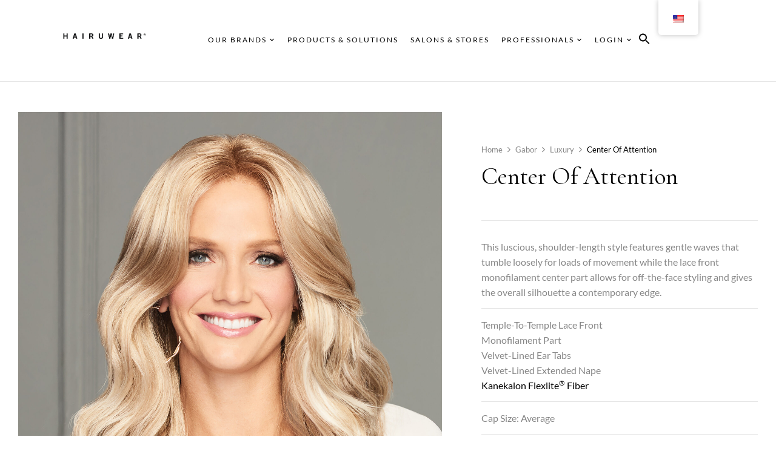

--- FILE ---
content_type: text/html; charset=UTF-8
request_url: https://www.hairuwear.com/product/center-of-attention/
body_size: 31212
content:
<!DOCTYPE html>
<html lang="en-US">
<!--<![endif]-->
<head>
	<meta charset="UTF-8">
	<meta name="viewport" content="width=device-width">
	<link rel="profile" href="//gmpg.org/xfn/11">
	<meta name='robots' content='index, follow, max-image-preview:large, max-snippet:-1, max-video-preview:-1' />
	<style>img:is([sizes="auto" i], [sizes^="auto," i]) { contain-intrinsic-size: 3000px 1500px }</style>
	
	<!-- This site is optimized with the Yoast SEO plugin v25.3.1 - https://yoast.com/wordpress/plugins/seo/ -->
	<title>Center Of Attention - HairUWear</title>
	<meta name="description" content="This luscious, shoulder-length style features gentle waves that tumble loosely for loads of movement while the lace front monofilament center part allows for off-the-face styling and gives the overall silhouette a contemporary edge." />
	<link rel="canonical" href="http://www.hairuwear.com/product/center-of-attention/" />
	<meta property="og:locale" content="en_US" />
	<meta property="og:type" content="article" />
	<meta property="og:title" content="Center Of Attention - HairUWear" />
	<meta property="og:description" content="This luscious, shoulder-length style features gentle waves that tumble loosely for loads of movement while the lace front monofilament center part allows for off-the-face styling and gives the overall silhouette a contemporary edge." />
	<meta property="og:url" content="http://www.hairuwear.com/product/center-of-attention/" />
	<meta property="og:site_name" content="HairUWear" />
	<meta property="article:publisher" content="https://www.facebook.com/HairUWearINC" />
	<meta property="article:modified_time" content="2024-01-29T16:13:13+00:00" />
	<meta property="og:image" content="http://www.hairuwear.com/wp-content/uploads/2023/04/GB-Center-of-Attention-Model-Front-1-2-scaled.jpg" />
	<meta property="og:image:width" content="2046" />
	<meta property="og:image:height" content="2560" />
	<meta property="og:image:type" content="image/jpeg" />
	<meta name="twitter:card" content="summary_large_image" />
	<meta name="twitter:label1" content="Est. reading time" />
	<meta name="twitter:data1" content="1 minute" />
	<script type="application/ld+json" class="yoast-schema-graph">{"@context":"https://schema.org","@graph":[{"@type":"WebPage","@id":"http://www.hairuwear.com/product/center-of-attention/","url":"http://www.hairuwear.com/product/center-of-attention/","name":"Center Of Attention - HairUWear","isPartOf":{"@id":"https://www.hairuwear.com/nl/#website"},"primaryImageOfPage":{"@id":"http://www.hairuwear.com/product/center-of-attention/#primaryimage"},"image":{"@id":"http://www.hairuwear.com/product/center-of-attention/#primaryimage"},"thumbnailUrl":"https://www.hairuwear.com/wp-content/uploads/2023/04/GB-Center-of-Attention-Model-Front-1-2-scaled.jpg","datePublished":"2023-04-05T18:57:22+00:00","dateModified":"2024-01-29T16:13:13+00:00","description":"This luscious, shoulder-length style features gentle waves that tumble loosely for loads of movement while the lace front monofilament center part allows for off-the-face styling and gives the overall silhouette a contemporary edge.","breadcrumb":{"@id":"http://www.hairuwear.com/product/center-of-attention/#breadcrumb"},"inLanguage":"en-US","potentialAction":[{"@type":"ReadAction","target":["http://www.hairuwear.com/product/center-of-attention/"]}]},{"@type":"ImageObject","inLanguage":"en-US","@id":"http://www.hairuwear.com/product/center-of-attention/#primaryimage","url":"https://www.hairuwear.com/wp-content/uploads/2023/04/GB-Center-of-Attention-Model-Front-1-2-scaled.jpg","contentUrl":"https://www.hairuwear.com/wp-content/uploads/2023/04/GB-Center-of-Attention-Model-Front-1-2-scaled.jpg","width":2046,"height":2560,"caption":"Center Of Attention in GL14-22SS SS Sandy Blonde (Discontinued color)"},{"@type":"BreadcrumbList","@id":"http://www.hairuwear.com/product/center-of-attention/#breadcrumb","itemListElement":[{"@type":"ListItem","position":1,"name":"Home","item":"https://www.hairuwear.com/nl/"},{"@type":"ListItem","position":2,"name":"Products &#038; Solutions","item":"https://www.hairuwear.com/es/products-solutions/"},{"@type":"ListItem","position":3,"name":"Center Of Attention"}]},{"@type":"WebSite","@id":"https://www.hairuwear.com/nl/#website","url":"https://www.hairuwear.com/nl/","name":"HairUWear","description":"We inspire women and men throughout the world to see all the possibilities of alternative hair.","publisher":{"@id":"https://www.hairuwear.com/nl/#organization"},"potentialAction":[{"@type":"SearchAction","target":{"@type":"EntryPoint","urlTemplate":"https://www.hairuwear.com/nl/?s={search_term_string}"},"query-input":{"@type":"PropertyValueSpecification","valueRequired":true,"valueName":"search_term_string"}}],"inLanguage":"en-US"},{"@type":"Organization","@id":"https://www.hairuwear.com/nl/#organization","name":"HairUWear","url":"https://www.hairuwear.com/nl/","logo":{"@type":"ImageObject","inLanguage":"en-US","@id":"https://www.hairuwear.com/nl/#/schema/logo/image/","url":"https://hairuwear.com/wp-content/uploads/2024/02/HUW-logo-black-square.jpg","contentUrl":"https://hairuwear.com/wp-content/uploads/2024/02/HUW-logo-black-square.jpg","width":1000,"height":1000,"caption":"HairUWear"},"image":{"@id":"https://www.hairuwear.com/nl/#/schema/logo/image/"},"sameAs":["https://www.facebook.com/HairUWearINC","https://www.instagram.com/hairuwear_inc/","https://www.youtube.com/channel/UCooHA3ZvNM3CfbjxHAUUZlg","https://www.linkedin.com/company/hairuwear/","https://www.pinterest.com/hairuwear/?invite_code=060417bbf4384977ac59e5e49e9e2f4a"]}]}</script>
	<!-- / Yoast SEO plugin. -->


<link rel='dns-prefetch' href='//www.hairuwear.com' />
<link rel='dns-prefetch' href='//www.googletagmanager.com' />
<link rel='dns-prefetch' href='//fonts.googleapis.com' />
<link rel="alternate" type="application/rss+xml" title="HairUWear &raquo; Feed" href="https://www.hairuwear.com/feed/" />
<link rel="alternate" type="application/rss+xml" title="HairUWear &raquo; Comments Feed" href="https://www.hairuwear.com/comments/feed/" />
<link rel='stylesheet' id='wp-block-library-css' href='https://www.hairuwear.com/wp-includes/css/dist/block-library/style.min.css?ver=6.8.1' type='text/css' media='all' />
<style id='classic-theme-styles-inline-css' type='text/css'>
/*! This file is auto-generated */
.wp-block-button__link{color:#fff;background-color:#32373c;border-radius:9999px;box-shadow:none;text-decoration:none;padding:calc(.667em + 2px) calc(1.333em + 2px);font-size:1.125em}.wp-block-file__button{background:#32373c;color:#fff;text-decoration:none}
</style>
<link rel='stylesheet' id='woocommerce-add-to-cart-form-style-css' href='https://www.hairuwear.com/wp-content/plugins/woocommerce/assets/client/blocks/woocommerce/add-to-cart-form-style.css?ver=6.8.1' type='text/css' media='all' />
<style id='woocommerce-product-button-style-inline-css' type='text/css'>
.wp-block-button.wc-block-components-product-button{align-items:center;display:flex;flex-direction:column;gap:12px;justify-content:center;white-space:normal;word-break:break-word}.wp-block-button.wc-block-components-product-button.is-style-outline .wp-block-button__link{border:2px solid}.wp-block-button.wc-block-components-product-button.is-style-outline .wp-block-button__link:not(.has-text-color){color:currentColor}.wp-block-button.wc-block-components-product-button.is-style-outline .wp-block-button__link:not(.has-background){background-color:transparent;background-image:none}.wp-block-button.wc-block-components-product-button.has-custom-width .wp-block-button__link{box-sizing:border-box}.wp-block-button.wc-block-components-product-button.wp-block-button__width-25 .wp-block-button__link{width:25%}.wp-block-button.wc-block-components-product-button.wp-block-button__width-50 .wp-block-button__link{width:50%}.wp-block-button.wc-block-components-product-button.wp-block-button__width-75 .wp-block-button__link{width:75%}.wp-block-button.wc-block-components-product-button.wp-block-button__width-100 .wp-block-button__link{width:100%}.wp-block-button.wc-block-components-product-button .wp-block-button__link{display:inline-flex;font-size:1em;justify-content:center;text-align:center;white-space:normal;width:auto;word-break:break-word}.wp-block-button.wc-block-components-product-button a[hidden]{display:none}@keyframes slideOut{0%{transform:translateY(0)}to{transform:translateY(-100%)}}@keyframes slideIn{0%{opacity:0;transform:translateY(90%)}to{opacity:1;transform:translate(0)}}.wp-block-button.wc-block-components-product-button.align-left{align-items:flex-start}.wp-block-button.wc-block-components-product-button.align-right{align-items:flex-end}.wp-block-button.wc-block-components-product-button .wc-block-components-product-button__button{align-items:center;border-style:none;display:inline-flex;justify-content:center;line-height:inherit;overflow:hidden;white-space:normal;word-break:break-word}.wp-block-button.wc-block-components-product-button .wc-block-components-product-button__button span.wc-block-slide-out{animation:slideOut .1s linear 1 normal forwards}.wp-block-button.wc-block-components-product-button .wc-block-components-product-button__button span.wc-block-slide-in{animation:slideIn .1s linear 1 normal}.wp-block-button.wc-block-components-product-button .wc-block-components-product-button__button--placeholder{background-color:currentColor!important;border:0!important;border-radius:.25rem;box-shadow:none;color:currentColor!important;display:block;line-height:1;max-width:100%!important;min-height:3em;min-width:8em;opacity:.15;outline:0!important;overflow:hidden!important;pointer-events:none;position:relative!important;width:100%;z-index:1}.wp-block-button.wc-block-components-product-button .wc-block-components-product-button__button--placeholder>*{visibility:hidden}.wp-block-button.wc-block-components-product-button .wc-block-components-product-button__button--placeholder:after{animation:loading__animation 1.5s ease-in-out infinite;background-image:linear-gradient(90deg,currentColor,hsla(0,0%,96%,.302),currentColor);background-repeat:no-repeat;content:" ";display:block;height:100%;left:0;position:absolute;right:0;top:0;transform:translateX(-100%)}@keyframes loading__animation{to{transform:translateX(100%)}}@media screen and (prefers-reduced-motion:reduce){.wp-block-button.wc-block-components-product-button .wc-block-components-product-button__button--placeholder{animation:none}}.wc-block-all-products .wp-block-button.wc-block-components-product-button{margin-bottom:12px}.theme-twentytwentyone .editor-styles-wrapper .wc-block-components-product-button .wp-block-button__link{background-color:var(--button--color-background);border-color:var(--button--color-background);color:var(--button--color-text)}

</style>
<style id='woocommerce-product-collection-style-inline-css' type='text/css'>
.wp-block-woocommerce-product-collection .wc-block-components-product-stock-indicator{text-align:center}.wc-block-components-notice-banner .wc-block-components-button.wc-block-components-notice-banner__dismiss[hidden]{display:none}

</style>
<style id='woocommerce-product-filters-style-inline-css' type='text/css'>
:where(.wc-block-product-filters){--top-padding:var(--wp-admin--admin-bar--height);display:inline-flex}@media(max-width:782px){:where(.wc-block-product-filters){--top-padding:var(--adminbar-mobile-padding,0)}}:where(.wc-block-product-filters) .wc-block-product-filters__close-overlay,:where(.wc-block-product-filters) .wc-block-product-filters__open-overlay{align-items:center;background:transparent;border:transparent;color:inherit;display:flex;font-size:.875em;padding:0}:where(.wc-block-product-filters) .wc-block-product-filters__close-overlay svg,:where(.wc-block-product-filters) .wc-block-product-filters__open-overlay svg{fill:currentColor}:where(.wc-block-product-filters) .wc-block-product-filters__close-overlay span,:where(.wc-block-product-filters) .wc-block-product-filters__open-overlay span{padding:0 5px}:where(.wc-block-product-filters) .wc-block-product-filters__open-overlay svg{height:var(--wc-product-filters-overlay-icon-size,1.5em);width:var(--wc-product-filters-overlay-icon-size,1.5em)}:where(.wc-block-product-filters) .wc-block-product-filters__overlay{background-color:transparent;inset:0;pointer-events:none;position:fixed;top:var(--top-padding);transition:background-color .5s;z-index:9999}:where(.wc-block-product-filters) .wc-block-product-filters__overlay-wrapper{height:100%;position:relative;width:100%}:where(.wc-block-product-filters) .wc-block-product-filters__overlay-dialog{background-color:var(--wc-product-filters-overlay-background-color,var(--wc-product-filters-background-color,var(--wp--preset--color--base,#fff)));color:var(--wc-product-filters-overlay-text-color,var(--wc-product-filters-text-color,var(--wp--preset--color--base,#111)));display:flex!important;flex-direction:column;gap:var(--wp--preset--spacing--40);inset:0;max-height:100%;position:absolute;transform:translateY(100vh);transition:none}:where(.wc-block-product-filters) .wc-block-product-filters__overlay-header{display:flex;flex-flow:row-reverse;padding:var(--wp--preset--spacing--30) var(--wp--preset--spacing--40) 0}:where(.wc-block-product-filters) .wc-block-product-filters__overlay-content{display:flex;flex-direction:column;flex-grow:1;gap:var(--wc-product-filter-block-spacing,var(--wp--style--block-gap,1.2rem));overflow-y:scroll;padding:0 var(--wp--preset--spacing--40)}:where(.wc-block-product-filters) .wc-block-product-filters__overlay-content>:first-child{margin-top:0}:where(.wc-block-product-filters) .wc-block-product-filters__overlay-footer{box-shadow:0 -4px 8px 0 rgba(0,0,0,.102);padding:var(--wp--preset--spacing--30) var(--wp--preset--spacing--40)}:where(.wc-block-product-filters) .wc-block-product-filters__apply{width:100%}:where(.wc-block-product-filters).is-overlay-opened .wc-block-product-filters__overlay{background-color:rgba(95,95,95,.35);pointer-events:auto;z-index:9999}:where(.wc-block-product-filters).is-overlay-opened .wc-block-product-filters__overlay-dialog{color:var(--wc-product-filters-overlay-color,inherit);transform:translateY(0);transition:transform .5s}@media(min-width:601px){:where(.wc-block-product-filters),:where(.wc-block-product-filters).is-overlay-opened{display:flex}:where(.wc-block-product-filters) .wc-block-product-filters__open-overlay,:where(.wc-block-product-filters) .wc-block-product-filters__overlay-footer,:where(.wc-block-product-filters) .wc-block-product-filters__overlay-header,:where(.wc-block-product-filters).is-overlay-opened .wc-block-product-filters__open-overlay,:where(.wc-block-product-filters).is-overlay-opened .wc-block-product-filters__overlay-footer,:where(.wc-block-product-filters).is-overlay-opened .wc-block-product-filters__overlay-header{display:none}:where(.wc-block-product-filters) .wc-block-product-filters__overlay,:where(.wc-block-product-filters).is-overlay-opened .wc-block-product-filters__overlay{background:inherit;color:inherit;inset:0;pointer-events:auto;position:relative;transition:none}:where(.wc-block-product-filters) .wc-block-product-filters__overlay-wrapper,:where(.wc-block-product-filters).is-overlay-opened .wc-block-product-filters__overlay-wrapper{background:inherit;color:inherit;height:auto;width:auto}:where(.wc-block-product-filters) .wc-block-product-filters__overlay-dialog,:where(.wc-block-product-filters).is-overlay-opened .wc-block-product-filters__overlay-dialog{background:inherit;color:inherit;position:relative;transform:none}:where(.wc-block-product-filters) .wc-block-product-filters__overlay-content,:where(.wc-block-product-filters).is-overlay-opened .wc-block-product-filters__overlay-content{background:inherit;color:inherit;flex-grow:1;overflow:visible;padding:0}}@media(max-width:600px){:where(.wc-block-product-filters) .wc-block-product-filters__overlay-content .wp-block-group{display:block}:where(.wc-block-product-filters) .wc-block-product-filters__overlay-content .wp-block-group>div{margin:20px 0}}.wc-block-product-filter--hidden{display:none}

</style>
<link rel='stylesheet' id='woocommerce-product-filter-price-slider-style-css' href='https://www.hairuwear.com/wp-content/plugins/woocommerce/assets/client/blocks/woocommerce/product-filter-price-slider-style.css?ver=6.8.1' type='text/css' media='all' />
<style id='woocommerce-product-filter-removable-chips-style-inline-css' type='text/css'>
.wc-block-product-filter-removable-chips.is-vertical .wc-block-product-filter-removable-chips__items{flex-direction:column}.wc-block-product-filter-removable-chips.is-content-justification-center .wc-block-product-filter-removable-chips__items{justify-content:center}.wc-block-product-filter-removable-chips.is-content-justification-right .wc-block-product-filter-removable-chips__items{justify-content:flex-end}.wc-block-product-filter-removable-chips.is-content-justification-space-between .wc-block-product-filter-removable-chips__items{justify-content:space-between}.wc-block-product-filter-removable-chips.is-horizontal .wc-block-product-filter-removable-chips__items{width:100%}.wc-block-product-filter-removable-chips__items{color:var(--wc-product-filter-removable-chips-text,currentColor);display:inline-flex;flex-wrap:wrap;gap:4px;list-style:none;margin:0;padding:0}.wc-block-product-filter-removable-chips__items .wc-block-product-filter-removable-chips__item{align-items:center;appearance:none;background:var(--wc-product-filter-removable-chips-background,transparent);border:1px solid var(--wc-product-filter-removable-chips-border,color-mix(in srgb,currentColor 20%,transparent));border-radius:2px;display:flex;font-size:.875em;gap:8px;justify-content:space-between;padding:.25em .75em}.wc-block-product-filter-removable-chips__items .wc-block-product-filter-removable-chips__item .wc-block-product-filter-removable-chips__remove{align-items:center;background-color:transparent;border:none;color:var(--wc-product-filter-removable-chips-text,currentColor);cursor:pointer;display:flex;margin:0;padding:0}.wc-block-product-filter-removable-chips__items .wc-block-product-filter-removable-chips__item .wc-block-product-filter-removable-chips__remove .wc-block-product-filter-removable-chips__remove-icon{fill:currentColor}

</style>
<style id='woocommerce-product-filter-checkbox-list-style-inline-css' type='text/css'>
.wc-block-product-filter-checkbox-list__list{list-style:none outside;margin:0;padding:0}.wc-block-product-filter-checkbox-list__label{align-items:center;display:inline-flex;gap:.625em}.wc-block-product-filter-checkbox-list__item .wc-block-product-filter-checkbox-list__label{margin-bottom:0}:where(.wc-block-product-filter-checkbox-list__input-wrapper){display:block;position:relative}.wc-block-product-filter-checkbox-list__input-wrapper:before{background:currentColor;border-radius:2px;content:"";height:1em;left:0;opacity:.1;pointer-events:none;position:absolute;top:0;width:1em}.has-option-element-color .wc-block-product-filter-checkbox-list__input-wrapper:before{display:none}input[type=checkbox].wc-block-product-filter-checkbox-list__input{appearance:none;background:var(--wc-product-filter-checkbox-list-option-element,transparent);border:1px solid var(--wc-product-filter-checkbox-list-option-element-border,transparent);border-radius:2px;color:inherit;cursor:pointer;display:block;font-size:inherit;height:1em;margin:0;width:1em}input[type=checkbox].wc-block-product-filter-checkbox-list__input:focus{outline-color:var(--wc-product-filter-checkbox-list-option-element-border,currentColor);outline-width:1px}svg.wc-block-product-filter-checkbox-list__mark{box-sizing:border-box;color:var(--wc-product-filter-checkbox-list-option-element-selected,currentColor);display:none;height:1em;left:0;padding:.2em;position:absolute;top:0;width:1em}input[type=checkbox].wc-block-product-filter-checkbox-list__input:checked:after,input[type=checkbox].wc-block-product-filter-checkbox-list__input:checked:before{content:none}input[type=checkbox].wc-block-product-filter-checkbox-list__input:checked+.wc-block-product-filter-checkbox-list__mark{display:block;pointer-events:none}:where(.wc-block-product-filter-checkbox-list__text-wrapper){align-items:center;display:inline-flex;font-size:.875em;gap:4px}.wc-block-product-filter-checkbox-list__show-more{appearance:none;background:transparent;border:none;font-family:inherit;padding:0;text-decoration:underline}

</style>
<style id='woocommerce-product-filter-chips-style-inline-css' type='text/css'>
:where(.wc-block-product-filter-chips__items){display:flex;flex-wrap:wrap;gap:4px}.wc-block-product-filter-chips__item{appearance:none;background:transparent;border:1px solid color-mix(in srgb,currentColor 20%,transparent);border-radius:2px;color:var(--wc-product-filter-chips-text,currentColor);cursor:pointer;font-family:inherit;font-size:.875em;padding:4px 8px}.has-chip-text-color .wc-block-product-filter-chips__item{color:var(--wc-product-filter-chips-text)}.has-chip-background-color .wc-block-product-filter-chips__item{background:var(--wc-product-filter-chips-background)}.has-chip-border-color .wc-block-product-filter-chips__item{border-color:var(--wc-product-filter-chips-border)}.wc-block-product-filter-chips__item[aria-checked=true]{background:currentColor}.has-selected-chip-text-color .wc-block-product-filter-chips__item[aria-checked=true]{color:var(--wc-product-filter-chips-selected-text)}.has-selected-chip-background-color .wc-block-product-filter-chips__item[aria-checked=true]{background:var(--wc-product-filter-chips-selected-background)}.has-selected-chip-border-color .wc-block-product-filter-chips__item[aria-checked=true]{border-color:var(--wc-product-filter-chips-selected-border)}:where(.wc-block-product-filter-chips__label){align-items:center;display:inline-flex;gap:4px}.wc-block-product-filter-chips:not(.has-selected-chip-text-color) .wc-block-product-filter-chips__item[aria-checked=true]>.wc-block-product-filter-chips__label{filter:invert(100%)}.wc-block-product-filter-chips__show-more{appearance:none;background:transparent;border:none;font-family:inherit;padding:0;text-decoration:underline}

</style>
<link rel='stylesheet' id='woocommerce-product-gallery-style-css' href='https://www.hairuwear.com/wp-content/plugins/woocommerce/assets/client/blocks/woocommerce/product-gallery-style.css?ver=6.8.1' type='text/css' media='all' />
<style id='woocommerce-product-template-style-inline-css' type='text/css'>
.wc-block-product-template{list-style:none;margin-bottom:0;margin-top:0;max-width:100%;padding:0}.wc-block-product-template.wc-block-product-template{background:none}.wc-block-product-template.is-flex-container{display:flex;flex-direction:row;flex-wrap:wrap;gap:1.25em}.wc-block-product-template.is-flex-container>li{list-style:none;margin:0;width:100%}@media(min-width:600px){.wc-block-product-template.is-flex-container.is-flex-container.columns-2>li{width:calc(50% - .625em)}.wc-block-product-template.is-flex-container.is-flex-container.columns-3>li{width:calc(33.33333% - .83333em)}.wc-block-product-template.is-flex-container.is-flex-container.columns-4>li{width:calc(25% - .9375em)}.wc-block-product-template.is-flex-container.is-flex-container.columns-5>li{width:calc(20% - 1em)}.wc-block-product-template.is-flex-container.is-flex-container.columns-6>li{width:calc(16.66667% - 1.04167em)}}.wc-block-product-template__responsive{grid-gap:1.25em;display:grid}.wc-block-product-template__responsive.columns-2{grid-template-columns:repeat(auto-fill,minmax(max(150px,calc(50% - .625em)),1fr))}.wc-block-product-template__responsive.columns-3{grid-template-columns:repeat(auto-fill,minmax(max(150px,calc(33.33333% - .83333em)),1fr))}.wc-block-product-template__responsive.columns-4{grid-template-columns:repeat(auto-fill,minmax(max(150px,calc(25% - .9375em)),1fr))}.wc-block-product-template__responsive.columns-5{grid-template-columns:repeat(auto-fill,minmax(max(150px,calc(20% - 1em)),1fr))}.wc-block-product-template__responsive.columns-6{grid-template-columns:repeat(auto-fill,minmax(max(150px,calc(16.66667% - 1.04167em)),1fr))}.wc-block-product-template__responsive>li{margin-block-start:0}:where(.wc-block-product-template .wc-block-product)>:not(:last-child){margin-bottom:.75rem;margin-top:0}.is-product-collection-layout-list .wc-block-product:not(:last-child){margin-bottom:1.2rem}

</style>
<style id='global-styles-inline-css' type='text/css'>
:root{--wp--preset--aspect-ratio--square: 1;--wp--preset--aspect-ratio--4-3: 4/3;--wp--preset--aspect-ratio--3-4: 3/4;--wp--preset--aspect-ratio--3-2: 3/2;--wp--preset--aspect-ratio--2-3: 2/3;--wp--preset--aspect-ratio--16-9: 16/9;--wp--preset--aspect-ratio--9-16: 9/16;--wp--preset--color--black: #000000;--wp--preset--color--cyan-bluish-gray: #abb8c3;--wp--preset--color--white: #ffffff;--wp--preset--color--pale-pink: #f78da7;--wp--preset--color--vivid-red: #cf2e2e;--wp--preset--color--luminous-vivid-orange: #ff6900;--wp--preset--color--luminous-vivid-amber: #fcb900;--wp--preset--color--light-green-cyan: #7bdcb5;--wp--preset--color--vivid-green-cyan: #00d084;--wp--preset--color--pale-cyan-blue: #8ed1fc;--wp--preset--color--vivid-cyan-blue: #0693e3;--wp--preset--color--vivid-purple: #9b51e0;--wp--preset--gradient--vivid-cyan-blue-to-vivid-purple: linear-gradient(135deg,rgba(6,147,227,1) 0%,rgb(155,81,224) 100%);--wp--preset--gradient--light-green-cyan-to-vivid-green-cyan: linear-gradient(135deg,rgb(122,220,180) 0%,rgb(0,208,130) 100%);--wp--preset--gradient--luminous-vivid-amber-to-luminous-vivid-orange: linear-gradient(135deg,rgba(252,185,0,1) 0%,rgba(255,105,0,1) 100%);--wp--preset--gradient--luminous-vivid-orange-to-vivid-red: linear-gradient(135deg,rgba(255,105,0,1) 0%,rgb(207,46,46) 100%);--wp--preset--gradient--very-light-gray-to-cyan-bluish-gray: linear-gradient(135deg,rgb(238,238,238) 0%,rgb(169,184,195) 100%);--wp--preset--gradient--cool-to-warm-spectrum: linear-gradient(135deg,rgb(74,234,220) 0%,rgb(151,120,209) 20%,rgb(207,42,186) 40%,rgb(238,44,130) 60%,rgb(251,105,98) 80%,rgb(254,248,76) 100%);--wp--preset--gradient--blush-light-purple: linear-gradient(135deg,rgb(255,206,236) 0%,rgb(152,150,240) 100%);--wp--preset--gradient--blush-bordeaux: linear-gradient(135deg,rgb(254,205,165) 0%,rgb(254,45,45) 50%,rgb(107,0,62) 100%);--wp--preset--gradient--luminous-dusk: linear-gradient(135deg,rgb(255,203,112) 0%,rgb(199,81,192) 50%,rgb(65,88,208) 100%);--wp--preset--gradient--pale-ocean: linear-gradient(135deg,rgb(255,245,203) 0%,rgb(182,227,212) 50%,rgb(51,167,181) 100%);--wp--preset--gradient--electric-grass: linear-gradient(135deg,rgb(202,248,128) 0%,rgb(113,206,126) 100%);--wp--preset--gradient--midnight: linear-gradient(135deg,rgb(2,3,129) 0%,rgb(40,116,252) 100%);--wp--preset--font-size--small: 13px;--wp--preset--font-size--medium: 20px;--wp--preset--font-size--large: 36px;--wp--preset--font-size--x-large: 42px;--wp--preset--spacing--20: 0.44rem;--wp--preset--spacing--30: 0.67rem;--wp--preset--spacing--40: 1rem;--wp--preset--spacing--50: 1.5rem;--wp--preset--spacing--60: 2.25rem;--wp--preset--spacing--70: 3.38rem;--wp--preset--spacing--80: 5.06rem;--wp--preset--shadow--natural: 6px 6px 9px rgba(0, 0, 0, 0.2);--wp--preset--shadow--deep: 12px 12px 50px rgba(0, 0, 0, 0.4);--wp--preset--shadow--sharp: 6px 6px 0px rgba(0, 0, 0, 0.2);--wp--preset--shadow--outlined: 6px 6px 0px -3px rgba(255, 255, 255, 1), 6px 6px rgba(0, 0, 0, 1);--wp--preset--shadow--crisp: 6px 6px 0px rgba(0, 0, 0, 1);}:where(.is-layout-flex){gap: 0.5em;}:where(.is-layout-grid){gap: 0.5em;}body .is-layout-flex{display: flex;}.is-layout-flex{flex-wrap: wrap;align-items: center;}.is-layout-flex > :is(*, div){margin: 0;}body .is-layout-grid{display: grid;}.is-layout-grid > :is(*, div){margin: 0;}:where(.wp-block-columns.is-layout-flex){gap: 2em;}:where(.wp-block-columns.is-layout-grid){gap: 2em;}:where(.wp-block-post-template.is-layout-flex){gap: 1.25em;}:where(.wp-block-post-template.is-layout-grid){gap: 1.25em;}.has-black-color{color: var(--wp--preset--color--black) !important;}.has-cyan-bluish-gray-color{color: var(--wp--preset--color--cyan-bluish-gray) !important;}.has-white-color{color: var(--wp--preset--color--white) !important;}.has-pale-pink-color{color: var(--wp--preset--color--pale-pink) !important;}.has-vivid-red-color{color: var(--wp--preset--color--vivid-red) !important;}.has-luminous-vivid-orange-color{color: var(--wp--preset--color--luminous-vivid-orange) !important;}.has-luminous-vivid-amber-color{color: var(--wp--preset--color--luminous-vivid-amber) !important;}.has-light-green-cyan-color{color: var(--wp--preset--color--light-green-cyan) !important;}.has-vivid-green-cyan-color{color: var(--wp--preset--color--vivid-green-cyan) !important;}.has-pale-cyan-blue-color{color: var(--wp--preset--color--pale-cyan-blue) !important;}.has-vivid-cyan-blue-color{color: var(--wp--preset--color--vivid-cyan-blue) !important;}.has-vivid-purple-color{color: var(--wp--preset--color--vivid-purple) !important;}.has-black-background-color{background-color: var(--wp--preset--color--black) !important;}.has-cyan-bluish-gray-background-color{background-color: var(--wp--preset--color--cyan-bluish-gray) !important;}.has-white-background-color{background-color: var(--wp--preset--color--white) !important;}.has-pale-pink-background-color{background-color: var(--wp--preset--color--pale-pink) !important;}.has-vivid-red-background-color{background-color: var(--wp--preset--color--vivid-red) !important;}.has-luminous-vivid-orange-background-color{background-color: var(--wp--preset--color--luminous-vivid-orange) !important;}.has-luminous-vivid-amber-background-color{background-color: var(--wp--preset--color--luminous-vivid-amber) !important;}.has-light-green-cyan-background-color{background-color: var(--wp--preset--color--light-green-cyan) !important;}.has-vivid-green-cyan-background-color{background-color: var(--wp--preset--color--vivid-green-cyan) !important;}.has-pale-cyan-blue-background-color{background-color: var(--wp--preset--color--pale-cyan-blue) !important;}.has-vivid-cyan-blue-background-color{background-color: var(--wp--preset--color--vivid-cyan-blue) !important;}.has-vivid-purple-background-color{background-color: var(--wp--preset--color--vivid-purple) !important;}.has-black-border-color{border-color: var(--wp--preset--color--black) !important;}.has-cyan-bluish-gray-border-color{border-color: var(--wp--preset--color--cyan-bluish-gray) !important;}.has-white-border-color{border-color: var(--wp--preset--color--white) !important;}.has-pale-pink-border-color{border-color: var(--wp--preset--color--pale-pink) !important;}.has-vivid-red-border-color{border-color: var(--wp--preset--color--vivid-red) !important;}.has-luminous-vivid-orange-border-color{border-color: var(--wp--preset--color--luminous-vivid-orange) !important;}.has-luminous-vivid-amber-border-color{border-color: var(--wp--preset--color--luminous-vivid-amber) !important;}.has-light-green-cyan-border-color{border-color: var(--wp--preset--color--light-green-cyan) !important;}.has-vivid-green-cyan-border-color{border-color: var(--wp--preset--color--vivid-green-cyan) !important;}.has-pale-cyan-blue-border-color{border-color: var(--wp--preset--color--pale-cyan-blue) !important;}.has-vivid-cyan-blue-border-color{border-color: var(--wp--preset--color--vivid-cyan-blue) !important;}.has-vivid-purple-border-color{border-color: var(--wp--preset--color--vivid-purple) !important;}.has-vivid-cyan-blue-to-vivid-purple-gradient-background{background: var(--wp--preset--gradient--vivid-cyan-blue-to-vivid-purple) !important;}.has-light-green-cyan-to-vivid-green-cyan-gradient-background{background: var(--wp--preset--gradient--light-green-cyan-to-vivid-green-cyan) !important;}.has-luminous-vivid-amber-to-luminous-vivid-orange-gradient-background{background: var(--wp--preset--gradient--luminous-vivid-amber-to-luminous-vivid-orange) !important;}.has-luminous-vivid-orange-to-vivid-red-gradient-background{background: var(--wp--preset--gradient--luminous-vivid-orange-to-vivid-red) !important;}.has-very-light-gray-to-cyan-bluish-gray-gradient-background{background: var(--wp--preset--gradient--very-light-gray-to-cyan-bluish-gray) !important;}.has-cool-to-warm-spectrum-gradient-background{background: var(--wp--preset--gradient--cool-to-warm-spectrum) !important;}.has-blush-light-purple-gradient-background{background: var(--wp--preset--gradient--blush-light-purple) !important;}.has-blush-bordeaux-gradient-background{background: var(--wp--preset--gradient--blush-bordeaux) !important;}.has-luminous-dusk-gradient-background{background: var(--wp--preset--gradient--luminous-dusk) !important;}.has-pale-ocean-gradient-background{background: var(--wp--preset--gradient--pale-ocean) !important;}.has-electric-grass-gradient-background{background: var(--wp--preset--gradient--electric-grass) !important;}.has-midnight-gradient-background{background: var(--wp--preset--gradient--midnight) !important;}.has-small-font-size{font-size: var(--wp--preset--font-size--small) !important;}.has-medium-font-size{font-size: var(--wp--preset--font-size--medium) !important;}.has-large-font-size{font-size: var(--wp--preset--font-size--large) !important;}.has-x-large-font-size{font-size: var(--wp--preset--font-size--x-large) !important;}
:where(.wp-block-post-template.is-layout-flex){gap: 1.25em;}:where(.wp-block-post-template.is-layout-grid){gap: 1.25em;}
:where(.wp-block-columns.is-layout-flex){gap: 2em;}:where(.wp-block-columns.is-layout-grid){gap: 2em;}
:root :where(.wp-block-pullquote){font-size: 1.5em;line-height: 1.6;}
</style>
<link rel='stylesheet' id='woof-css' href='https://www.hairuwear.com/wp-content/plugins/woocommerce-products-filter/css/front.css?ver=1.3.7.1' type='text/css' media='all' />
<style id='woof-inline-css' type='text/css'>

.woof_products_top_panel li span, .woof_products_top_panel2 li span{background: url(https://www.hairuwear.com/wp-content/plugins/woocommerce-products-filter/img/delete.png);background-size: 14px 14px;background-repeat: no-repeat;background-position: right;}
.woof_edit_view{
                    display: none;
                }

</style>
<link rel='stylesheet' id='chosen-drop-down-css' href='https://www.hairuwear.com/wp-content/plugins/woocommerce-products-filter/js/chosen/chosen.min.css?ver=1.3.7.1' type='text/css' media='all' />
<link rel='stylesheet' id='woof_by_author_html_items-css' href='https://www.hairuwear.com/wp-content/plugins/woocommerce-products-filter/ext/by_author/css/by_author.css?ver=1.3.7.1' type='text/css' media='all' />
<link rel='stylesheet' id='woof_by_instock_html_items-css' href='https://www.hairuwear.com/wp-content/plugins/woocommerce-products-filter/ext/by_instock/css/by_instock.css?ver=1.3.7.1' type='text/css' media='all' />
<link rel='stylesheet' id='woof_by_onsales_html_items-css' href='https://www.hairuwear.com/wp-content/plugins/woocommerce-products-filter/ext/by_onsales/css/by_onsales.css?ver=1.3.7.1' type='text/css' media='all' />
<link rel='stylesheet' id='woof_by_text_html_items-css' href='https://www.hairuwear.com/wp-content/plugins/woocommerce-products-filter/ext/by_text/assets/css/front.css?ver=1.3.7.1' type='text/css' media='all' />
<link rel='stylesheet' id='woof_label_html_items-css' href='https://www.hairuwear.com/wp-content/plugins/woocommerce-products-filter/ext/label/css/html_types/label.css?ver=1.3.7.1' type='text/css' media='all' />
<link rel='stylesheet' id='woof_select_radio_check_html_items-css' href='https://www.hairuwear.com/wp-content/plugins/woocommerce-products-filter/ext/select_radio_check/css/html_types/select_radio_check.css?ver=1.3.7.1' type='text/css' media='all' />
<link rel='stylesheet' id='woof_sd_html_items_checkbox-css' href='https://www.hairuwear.com/wp-content/plugins/woocommerce-products-filter/ext/smart_designer/css/elements/checkbox.css?ver=1.3.7.1' type='text/css' media='all' />
<link rel='stylesheet' id='woof_sd_html_items_radio-css' href='https://www.hairuwear.com/wp-content/plugins/woocommerce-products-filter/ext/smart_designer/css/elements/radio.css?ver=1.3.7.1' type='text/css' media='all' />
<link rel='stylesheet' id='woof_sd_html_items_switcher-css' href='https://www.hairuwear.com/wp-content/plugins/woocommerce-products-filter/ext/smart_designer/css/elements/switcher.css?ver=1.3.7.1' type='text/css' media='all' />
<link rel='stylesheet' id='woof_sd_html_items_color-css' href='https://www.hairuwear.com/wp-content/plugins/woocommerce-products-filter/ext/smart_designer/css/elements/color.css?ver=1.3.7.1' type='text/css' media='all' />
<link rel='stylesheet' id='woof_sd_html_items_tooltip-css' href='https://www.hairuwear.com/wp-content/plugins/woocommerce-products-filter/ext/smart_designer/css/tooltip.css?ver=1.3.7.1' type='text/css' media='all' />
<link rel='stylesheet' id='woof_sd_html_items_front-css' href='https://www.hairuwear.com/wp-content/plugins/woocommerce-products-filter/ext/smart_designer/css/front.css?ver=1.3.7.1' type='text/css' media='all' />
<link rel='stylesheet' id='woof-switcher23-css' href='https://www.hairuwear.com/wp-content/plugins/woocommerce-products-filter/css/switcher.css?ver=1.3.7.1' type='text/css' media='all' />
<style id='woocommerce-inline-inline-css' type='text/css'>
.woocommerce form .form-row .required { visibility: visible; }
</style>
<link rel='stylesheet' id='bwp_woocommerce_filter_products-css' href='https://www.hairuwear.com/wp-content/plugins/wpbingo/assets/css/bwp_ajax_filter.css?ver=6.8.1' type='text/css' media='all' />
<link rel='stylesheet' id='buy-together-frontend-css' href='https://www.hairuwear.com/wp-content/plugins/wpbingo/lib/buy-together/assets/css/frontend.css?ver=6.8.1' type='text/css' media='all' />
<link rel='stylesheet' id='bwp_lookbook_css-css' href='https://www.hairuwear.com/wp-content/plugins/wpbingo/assets/css/bwp_lookbook.css?ver=6.8.1' type='text/css' media='all' />
<link rel='stylesheet' id='trp-floater-language-switcher-style-css' href='https://www.hairuwear.com/wp-content/plugins/translatepress-multilingual/assets/css/trp-floater-language-switcher.css?ver=2.9.19' type='text/css' media='all' />
<link rel='stylesheet' id='trp-language-switcher-style-css' href='https://www.hairuwear.com/wp-content/plugins/translatepress-multilingual/assets/css/trp-language-switcher.css?ver=2.9.19' type='text/css' media='all' />
<link rel='stylesheet' id='trp-popup-style-css' href='https://www.hairuwear.com/wp-content/plugins/translatepress-business/add-ons-pro/automatic-language-detection/assets/css/trp-popup.css?ver=6.8.1' type='text/css' media='all' />
<link rel='stylesheet' id='ivory-search-styles-css' href='https://www.hairuwear.com/wp-content/plugins/add-search-to-menu/public/css/ivory-search.min.css?ver=5.5.11' type='text/css' media='all' />
<link rel='stylesheet' id='brands-styles-css' href='https://www.hairuwear.com/wp-content/plugins/woocommerce/assets/css/brands.css?ver=9.9.4' type='text/css' media='all' />
<link rel='stylesheet' id='mojuri-fonts-css' href='https://fonts.googleapis.com/css?family=Lato%3Aital%2Cwght%400%2C100%3B0%2C300%3B0%2C400%3B0%2C700%3B0%2C900%3B1%2C100%3B1%2C300%3B1%2C400%3B1%2C700%3B1%2C900%7CCormorant+Garamond%3Aital%2Cwght%400%2C300%3B0%2C400%3B0%2C500%3B0%2C600%3B0%2C700%3B1%2C300%3B1%2C400%3B1%2C500%3B1%2C600%3B1%2C700&#038;subset=latin%2Clatin-ext' type='text/css' media='all' />
<link rel='stylesheet' id='mojuri-style-css' href='https://www.hairuwear.com/wp-content/themes/mojuri/style.css?ver=6.8.1' type='text/css' media='all' />
<!--[if lt IE 9]>
<link rel='stylesheet' id='mojuri-ie-css' href='https://www.hairuwear.com/wp-content/themes/mojuri/css/ie.css?ver=20131205' type='text/css' media='all' />
<![endif]-->
<link rel='stylesheet' id='bootstrap-css' href='https://www.hairuwear.com/wp-content/themes/mojuri/css/bootstrap.css?ver=6.8.1' type='text/css' media='all' />
<link rel='stylesheet' id='circlestime-css' href='https://www.hairuwear.com/wp-content/themes/mojuri/css/jquery.circlestime.css' type='text/css' media='all' />
<link rel='stylesheet' id='mmenu-all-css' href='https://www.hairuwear.com/wp-content/themes/mojuri/css/jquery.mmenu.all.css?ver=6.8.1' type='text/css' media='all' />
<link rel='stylesheet' id='slick-css' href='https://www.hairuwear.com/wp-content/themes/mojuri/css/slick/slick.css' type='text/css' media='all' />
<link rel='stylesheet' id='font-awesome-css' href='https://www.hairuwear.com/wp-content/plugins/elementor/assets/lib/font-awesome/css/font-awesome.min.css?ver=4.7.0' type='text/css' media='all' />
<link rel='stylesheet' id='materia-css' href='https://www.hairuwear.com/wp-content/themes/mojuri/css/materia.css?ver=6.8.1' type='text/css' media='all' />
<link rel='stylesheet' id='elegant-css' href='https://www.hairuwear.com/wp-content/themes/mojuri/css/elegant.css?ver=6.8.1' type='text/css' media='all' />
<link rel='stylesheet' id='wpbingo-css' href='https://www.hairuwear.com/wp-content/themes/mojuri/css/wpbingo.css?ver=6.8.1' type='text/css' media='all' />
<link rel='stylesheet' id='photoswipe-css' href='https://www.hairuwear.com/wp-content/plugins/woocommerce/assets/css/photoswipe/photoswipe.min.css?ver=9.9.4' type='text/css' media='all' />
<link rel='stylesheet' id='icomoon-css' href='https://www.hairuwear.com/wp-content/themes/mojuri/css/icomoon.css?ver=6.8.1' type='text/css' media='all' />
<link rel='stylesheet' id='mojuri-style-template-css' href='https://www.hairuwear.com/wp-content/themes/mojuri/css/template.css?ver=6.8.1' type='text/css' media='all' />
<style id='hide_field_class_style-inline-css' type='text/css'>
.cfef-hidden {
			display: none !important;
	}
</style>
<link rel='stylesheet' id='ekit-widget-styles-css' href='https://www.hairuwear.com/wp-content/plugins/elementskit-lite/widgets/init/assets/css/widget-styles.css?ver=3.5.3' type='text/css' media='all' />
<link rel='stylesheet' id='ekit-responsive-css' href='https://www.hairuwear.com/wp-content/plugins/elementskit-lite/widgets/init/assets/css/responsive.css?ver=3.5.3' type='text/css' media='all' />
<script type="text/template" id="tmpl-variation-template">
	<div class="woocommerce-variation-description">{{{ data.variation.variation_description }}}</div>
	<div class="woocommerce-variation-price">{{{ data.variation.price_html }}}</div>
	<div class="woocommerce-variation-availability">{{{ data.variation.availability_html }}}</div>
</script>
<script type="text/template" id="tmpl-unavailable-variation-template">
	<p role="alert">Sorry, this product is unavailable. Please choose a different combination.</p>
</script>
<script type="text/javascript" id="woof-husky-js-extra">
/* <![CDATA[ */
var woof_husky_txt = {"ajax_url":"https:\/\/www.hairuwear.com\/wp-admin\/admin-ajax.php","plugin_uri":"https:\/\/www.hairuwear.com\/wp-content\/plugins\/woocommerce-products-filter\/ext\/by_text\/","loader":"https:\/\/www.hairuwear.com\/wp-content\/plugins\/woocommerce-products-filter\/ext\/by_text\/assets\/img\/ajax-loader.gif","not_found":"Nothing found!","prev":"Prev","next":"Next","site_link":"https:\/\/www.hairuwear.com","default_data":{"placeholder":"","behavior":"title","search_by_full_word":0,"autocomplete":1,"how_to_open_links":0,"taxonomy_compatibility":0,"sku_compatibility":0,"custom_fields":"","search_desc_variant":0,"view_text_length":10,"min_symbols":3,"max_posts":10,"image":"","notes_for_customer":"","template":"default","max_open_height":300,"page":0}};
/* ]]> */
</script>
<script type="text/javascript" src="https://www.hairuwear.com/wp-content/plugins/woocommerce-products-filter/ext/by_text/assets/js/husky.js?ver=1.3.7.1" id="woof-husky-js"></script>
<script type="text/javascript" src="https://www.hairuwear.com/wp-includes/js/jquery/jquery.min.js?ver=3.7.1" id="jquery-core-js"></script>
<script type="text/javascript" src="https://www.hairuwear.com/wp-includes/js/jquery/jquery-migrate.min.js?ver=3.4.1" id="jquery-migrate-js"></script>
<script type="text/javascript" id="wc-single-product-js-extra">
/* <![CDATA[ */
var wc_single_product_params = {"i18n_required_rating_text":"Please select a rating","i18n_rating_options":["1 of 5 stars","2 of 5 stars","3 of 5 stars","4 of 5 stars","5 of 5 stars"],"i18n_product_gallery_trigger_text":"View full-screen image gallery","review_rating_required":"yes","flexslider":{"rtl":false,"animation":"slide","smoothHeight":true,"directionNav":false,"controlNav":"thumbnails","slideshow":false,"animationSpeed":500,"animationLoop":false,"allowOneSlide":false},"zoom_enabled":"","zoom_options":[],"photoswipe_enabled":"","photoswipe_options":{"shareEl":false,"closeOnScroll":false,"history":false,"hideAnimationDuration":0,"showAnimationDuration":0},"flexslider_enabled":""};
/* ]]> */
</script>
<script type="text/javascript" src="https://www.hairuwear.com/wp-content/plugins/woocommerce/assets/js/frontend/single-product.min.js?ver=9.9.4" id="wc-single-product-js" defer="defer" data-wp-strategy="defer"></script>
<script type="text/javascript" src="https://www.hairuwear.com/wp-content/plugins/woocommerce/assets/js/jquery-blockui/jquery.blockUI.min.js?ver=2.7.0-wc.9.9.4" id="jquery-blockui-js" defer="defer" data-wp-strategy="defer"></script>
<script type="text/javascript" src="https://www.hairuwear.com/wp-content/plugins/woocommerce/assets/js/js-cookie/js.cookie.min.js?ver=2.1.4-wc.9.9.4" id="js-cookie-js" defer="defer" data-wp-strategy="defer"></script>
<script type="text/javascript" id="woocommerce-js-extra">
/* <![CDATA[ */
var woocommerce_params = {"ajax_url":"\/wp-admin\/admin-ajax.php","wc_ajax_url":"\/?wc-ajax=%%endpoint%%","i18n_password_show":"Show password","i18n_password_hide":"Hide password"};
/* ]]> */
</script>
<script type="text/javascript" src="https://www.hairuwear.com/wp-content/plugins/woocommerce/assets/js/frontend/woocommerce.min.js?ver=9.9.4" id="woocommerce-js" defer="defer" data-wp-strategy="defer"></script>
<script type="text/javascript" id="buy-together-frontend-js-extra">
/* <![CDATA[ */
var buy_together = {"ajaxurl":"https:\/\/www.hairuwear.com\/wp-admin\/admin-ajax.php","security":"2f11ac1709","text":{"for_num_of_items":"For {{number}} item(s)","add_to_cart_text":"Add All To Cart","adding_to_cart_text":"Adding To Cart...","view_cart":"View cart","no_product_selected_text":"You must select at least one product","add_to_cart_success":"{{number}} product(s) was successfully added to your cart.","add_to_cart_fail_single":"One product is out of stock.","add_to_cart_fail_plural":"{{number}} products were out of stocks."},"price_format":"%1$s%2$s","price_decimals":"2","price_thousand_separator":",","price_decimal_separator":".","currency_symbol":"$","wc_tax_enabled":"","cart_url":"https:\/\/www.hairuwear.com","ex_tax_or_vat":""};
/* ]]> */
</script>
<script type="text/javascript" src="https://www.hairuwear.com/wp-content/plugins/wpbingo/lib/buy-together/assets/js/frontend.js" id="buy-together-frontend-js"></script>
<script type="text/javascript" src="https://www.hairuwear.com/wp-content/plugins/translatepress-multilingual/assets/js/trp-frontend-compatibility.js?ver=2.9.19" id="trp-frontend-compatibility-js"></script>
<script type="text/javascript" id="trp-language-cookie-js-extra">
/* <![CDATA[ */
var trp_language_cookie_data = {"abs_home":"https:\/\/www.hairuwear.com","url_slugs":{"en_US":"en","fr_FR":"fr","es_MX":"es","de_DE":"de","it_IT":"it","pt_PT":"pt","pl_PL":"pl","sv_SE":"sv","da_DK":"da","nl_NL":"nl"},"cookie_name":"trp_language","cookie_age":"30","cookie_path":"\/","default_language":"en_US","publish_languages":["en_US","fr_FR","es_MX","de_DE","it_IT","pt_PT","pl_PL","sv_SE","da_DK","nl_NL"],"trp_ald_ajax_url":"https:\/\/www.hairuwear.com\/wp-content\/plugins\/translatepress-business\/add-ons-pro\/automatic-language-detection\/includes\/trp-ald-ajax.php","detection_method":"browser-ip","popup_option":"popup","popup_type":"normal_popup","popup_textarea":"We've detected you might be speaking a different language. Do you want to change to:","popup_textarea_change_button":"Change Language","popup_textarea_close_button":"Close and do not switch language","iso_codes":{"en_US":"en","fr_FR":"fr","es_MX":"es","de_DE":"de","it_IT":"it","pt_PT":"pt","pl_PL":"pl","sv_SE":"sv","da_DK":"da","nl_NL":"nl"},"language_urls":{"en_US":"https:\/\/www.hairuwear.com\/product\/center-of-attention\/","fr_FR":"https:\/\/www.hairuwear.com\/fr\/product\/center-of-attention\/","es_MX":"https:\/\/www.hairuwear.com\/es\/product\/center-of-attention\/","de_DE":"https:\/\/www.hairuwear.com\/de\/product\/center-of-attention\/","it_IT":"https:\/\/www.hairuwear.com\/it\/product\/center-of-attention\/","pt_PT":"https:\/\/www.hairuwear.com\/pt\/product\/center-of-attention\/","pl_PL":"https:\/\/www.hairuwear.com\/pl\/product\/center-of-attention\/","sv_SE":"https:\/\/www.hairuwear.com\/sv\/product\/center-of-attention\/","da_DK":"https:\/\/www.hairuwear.com\/da\/product\/center-of-attention\/","nl_NL":"https:\/\/www.hairuwear.com\/nl\/product\/center-of-attention\/"},"english_name":{"en_US":"English","fr_FR":"Fran\u00e7ais","es_MX":"Espa\u00f1ol de M\u00e9xico","de_DE":"Deutsch","it_IT":"Italiano","pt_PT":"Portugu\u00eas","pl_PL":"Polski","sv_SE":"Svenska","da_DK":"Dansk","nl_NL":"Nederlands"},"is_iphone_user_check":""};
/* ]]> */
</script>
<script type="text/javascript" src="https://www.hairuwear.com/wp-content/plugins/translatepress-business/add-ons-pro/automatic-language-detection/assets/js/trp-language-cookie.js?ver=1.1.1" id="trp-language-cookie-js"></script>
<script type="text/javascript" src="https://www.hairuwear.com/wp-includes/js/underscore.min.js?ver=1.13.7" id="underscore-js"></script>
<script type="text/javascript" id="wp-util-js-extra">
/* <![CDATA[ */
var _wpUtilSettings = {"ajax":{"url":"\/wp-admin\/admin-ajax.php"}};
/* ]]> */
</script>
<script type="text/javascript" src="https://www.hairuwear.com/wp-includes/js/wp-util.min.js?ver=6.8.1" id="wp-util-js"></script>
<script type="text/javascript" id="wc-add-to-cart-variation-js-extra">
/* <![CDATA[ */
var wc_add_to_cart_variation_params = {"wc_ajax_url":"\/?wc-ajax=%%endpoint%%","i18n_no_matching_variations_text":"Sorry, no products matched your selection. Please choose a different combination.","i18n_make_a_selection_text":"Please select some product options before adding this product to your cart.","i18n_unavailable_text":"Sorry, this product is unavailable. Please choose a different combination.","i18n_reset_alert_text":"Your selection has been reset. Please select some product options before adding this product to your cart."};
/* ]]> */
</script>
<script type="text/javascript" src="https://www.hairuwear.com/wp-content/plugins/woocommerce/assets/js/frontend/add-to-cart-variation.min.js?ver=9.9.4" id="wc-add-to-cart-variation-js" defer="defer" data-wp-strategy="defer"></script>

<!-- Google tag (gtag.js) snippet added by Site Kit -->

<!-- Google Analytics snippet added by Site Kit -->
<script type="text/javascript" src="https://www.googletagmanager.com/gtag/js?id=GT-WVCFG57" id="google_gtagjs-js" async></script>
<script type="text/javascript" id="google_gtagjs-js-after">
/* <![CDATA[ */
window.dataLayer = window.dataLayer || [];function gtag(){dataLayer.push(arguments);}
gtag("set","linker",{"domains":["www.hairuwear.com"]});
gtag("js", new Date());
gtag("set", "developer_id.dZTNiMT", true);
gtag("config", "GT-WVCFG57");
/* ]]> */
</script>

<!-- End Google tag (gtag.js) snippet added by Site Kit -->
<link rel="https://api.w.org/" href="https://www.hairuwear.com/wp-json/" /><link rel="alternate" title="JSON" type="application/json" href="https://www.hairuwear.com/wp-json/wp/v2/product/42096" /><link rel="EditURI" type="application/rsd+xml" title="RSD" href="https://www.hairuwear.com/xmlrpc.php?rsd" />
<meta name="generator" content="WordPress 6.8.1" />
<meta name="generator" content="WooCommerce 9.9.4" />
<link rel='shortlink' href='https://www.hairuwear.com/?p=42096' />
<link rel="alternate" title="oEmbed (JSON)" type="application/json+oembed" href="https://www.hairuwear.com/wp-json/oembed/1.0/embed?url=https%3A%2F%2Fwww.hairuwear.com%2Fproduct%2Fcenter-of-attention%2F" />
<link rel="alternate" title="oEmbed (XML)" type="text/xml+oembed" href="https://www.hairuwear.com/wp-json/oembed/1.0/embed?url=https%3A%2F%2Fwww.hairuwear.com%2Fproduct%2Fcenter-of-attention%2F&#038;format=xml" />
<meta name="generator" content="Redux 4.5.7" /><meta name="generator" content="Site Kit by Google 1.155.0" /><link rel="alternate" hreflang="en-US" href="https://www.hairuwear.com/product/center-of-attention/"/>
<link rel="alternate" hreflang="fr-FR" href="https://www.hairuwear.com/fr/product/center-of-attention/"/>
<link rel="alternate" hreflang="es-MX" href="https://www.hairuwear.com/es/product/center-of-attention/"/>
<link rel="alternate" hreflang="de-DE" href="https://www.hairuwear.com/de/product/center-of-attention/"/>
<link rel="alternate" hreflang="it-IT" href="https://www.hairuwear.com/it/product/center-of-attention/"/>
<link rel="alternate" hreflang="pt-PT" href="https://www.hairuwear.com/pt/product/center-of-attention/"/>
<link rel="alternate" hreflang="pl-PL" href="https://www.hairuwear.com/pl/product/center-of-attention/"/>
<link rel="alternate" hreflang="sv-SE" href="https://www.hairuwear.com/sv/product/center-of-attention/"/>
<link rel="alternate" hreflang="da-DK" href="https://www.hairuwear.com/da/product/center-of-attention/"/>
<link rel="alternate" hreflang="nl-NL" href="https://www.hairuwear.com/nl/product/center-of-attention/"/>
<link rel="alternate" hreflang="en" href="https://www.hairuwear.com/product/center-of-attention/"/>
<link rel="alternate" hreflang="fr" href="https://www.hairuwear.com/fr/product/center-of-attention/"/>
<link rel="alternate" hreflang="es" href="https://www.hairuwear.com/es/product/center-of-attention/"/>
<link rel="alternate" hreflang="de" href="https://www.hairuwear.com/de/product/center-of-attention/"/>
<link rel="alternate" hreflang="it" href="https://www.hairuwear.com/it/product/center-of-attention/"/>
<link rel="alternate" hreflang="pt" href="https://www.hairuwear.com/pt/product/center-of-attention/"/>
<link rel="alternate" hreflang="pl" href="https://www.hairuwear.com/pl/product/center-of-attention/"/>
<link rel="alternate" hreflang="sv" href="https://www.hairuwear.com/sv/product/center-of-attention/"/>
<link rel="alternate" hreflang="da" href="https://www.hairuwear.com/da/product/center-of-attention/"/>
<link rel="alternate" hreflang="nl" href="https://www.hairuwear.com/nl/product/center-of-attention/"/>
	<noscript><style>.woocommerce-product-gallery{ opacity: 1 !important; }</style></noscript>
	<meta name="generator" content="Elementor 3.29.2; features: additional_custom_breakpoints, e_local_google_fonts; settings: css_print_method-external, google_font-enabled, font_display-auto">
			<style>
				.e-con.e-parent:nth-of-type(n+4):not(.e-lazyloaded):not(.e-no-lazyload),
				.e-con.e-parent:nth-of-type(n+4):not(.e-lazyloaded):not(.e-no-lazyload) * {
					background-image: none !important;
				}
				@media screen and (max-height: 1024px) {
					.e-con.e-parent:nth-of-type(n+3):not(.e-lazyloaded):not(.e-no-lazyload),
					.e-con.e-parent:nth-of-type(n+3):not(.e-lazyloaded):not(.e-no-lazyload) * {
						background-image: none !important;
					}
				}
				@media screen and (max-height: 640px) {
					.e-con.e-parent:nth-of-type(n+2):not(.e-lazyloaded):not(.e-no-lazyload),
					.e-con.e-parent:nth-of-type(n+2):not(.e-lazyloaded):not(.e-no-lazyload) * {
						background-image: none !important;
					}
				}
			</style>
			<link rel="icon" href="https://www.hairuwear.com/wp-content/uploads/2023/12/HUW-favicon-100x100.jpg" sizes="32x32" />
<link rel="icon" href="https://www.hairuwear.com/wp-content/uploads/2023/12/HUW-favicon-300x300.jpg" sizes="192x192" />
<link rel="apple-touch-icon" href="https://www.hairuwear.com/wp-content/uploads/2023/12/HUW-favicon-300x300.jpg" />
<meta name="msapplication-TileImage" content="https://www.hairuwear.com/wp-content/uploads/2023/12/HUW-favicon-300x300.jpg" />
		<style type="text/css" id="wp-custom-css">
			/*formats desktop product swatches*/
#content-desktop {display: block;}

/*formats mobile product swatches*/
#content-mobile {display: none;}

@media screen and (max-width: 768px) {

#content-desktop {display: none;}
#content-mobile {display: block;}

}

.description-style-full-content {
	border-bottom: 1px;
}

/*disables default description text*/
.woocommerce-tabs.description-style-full-content .content-tab-woocommerce>h2 {
	visibility: hidden;
    position: relative;
}

/*replaces default text with Available Colors*/
.woocommerce-tabs.description-style-full-content .content-tab-woocommerce>h2:after {
    visibility: visible;
    position: absolute;
    top: 0;
    left: 0;
    content: "Available Colors";
		font-size:30px;
}

/*reduces spacing at top of shop page*/ 
.bwp-main .page-title.empty-image {
	padding-top: 0px;
}

/*changes accent color of filter button on shop page*/ 
.bwp-top-bar.top .button-filter-toggle:hover {
	background-color: #cb6161;
	border-color: #cb6161;
}

/*changes mobile logo*/ 
.header-mobile .wpbingoLogo {
	content: url(/wp-content/uploads/2022/05/HUW-Logo-Transparent-Black-mobile.png)
	a href:"/";
}

/*fixes shop filter spacing on mobile*/
.filter_drawer .main-archive-product.row .bwp-sidebar .button-filter-toggle {
	height: 10px !important;
}

/*hides thumbnail captions on product pages*/
.image-thumbnail .gcw-caption { 	display:none;
}

/*shows swatch captions on product pages*/
.gallery .gallery-caption {
	background-color: rgba(0, 0, 0, 0.3);
	opacity: 1;
}

.elementor-gallery-item__title {
		background-color: rgba(0, 0, 0, 0.3);
	opacity: 1;
	position: absolute;
}

.elementor-gallery-item__content {
	padding-bottom: 0px;
}

/*removes shopping bar on mobile*/
.header-mobile-fixed {
	visibility: hidden;
}

/*reduces spacing between product description and available colors*/
.contents-detail .bwp-single-product {
	margin-bottom: 20px;
}

/*changes header font size on mobile*/
@media screen and (max-width: 580px) {
.h2, h2 {
	font-size: 40px !important;
	line-height: 35px !important;
}
}

@media screen and (max-width: 580px) {
.h3, h3 {
	font-size: 14px !important;
	line-height: 22px !important;
}
}

@media screen and (max-width: 580px) {
.h4, h4 {
	font-size: 30px !important;
	line-height: 30px !important;
}
}

/*Changes font size of Products & Solutions page filter*/
.widget-title {
	font-family: "Cormorant Garamond";
	font-size: 22px !important;
	line-height: 1.25em !important;
}
.filter_drawer .main-archive-product.active .bwp-sidebar h4 {
	font-family: "Lato";	
	font-size: 14px !important;
	letter-spacing: 3px;
}
.woof_front_toggle {
	font-size: 25px !important;
}

/*Changes font size of product names on Products & Solutions page*/
.products-list.grid .product-wapper .products-content h3.product-title {
	font-size: 14px;
}


/*Hides sorting option on Products & Solutions page*/
.bwp-top-bar .woocommerce-ordering {
	visibility: hidden !important;
}


/*Hides display toggle on Products & Solutions page*/
.bwp-top-bar .display {
	visibility: hidden !important;
}

/*Hides twitter icon on product pages*/
.share-twitter {
	display: none !important;
}

/*Changes font of product image captions*/
.gcw-caption h5 {
	font-family: Lato;
	letter-spacing: 3px;
	text-transform: uppercase;
	font-size: 14px;
}

/*disable parallax on ipad*/
@media only screen and (max-width:1366px) {
  .our-brands-home {
    background-attachment: scroll !important;
  }
}

@media only screen and (max-width:1366px) {
  .products-solutions-home {
    background-attachment: scroll !important;
  }
}

@media only screen and (max-width:1366px) {
  .find-a-retailer-home {
    background-attachment: scroll !important;
  }
}

@media only screen and (max-width:1366px) {
  .professionals-home {
    background-attachment: scroll !important;
  }
}

/*Increases product image resolution*/
.contents-detail .bwp-single-product .woocommerce-product-gallery .slick-slide img {
	image-resolution: from-image !important;
}

/*Formats filter submit button on Products & Solutions page*/
.woocommerce #respond input#submit, .woocommerce button.button, .woocommerce input.button {
	font-size: 14px;
	text-transform: uppercase;
	letter-spacing: 3px;
	line-height: 60px;
}

/*Increases size of thumbnails on search results page*/
.search-results .blog-content-standar .entry-thumb {
	min-width: 25%;
	min-height: 100%;
}

/*hides default button on Spirit Wear state selector form*/
#hd-spirit-wear-state-button {
	display: none;
}

/*formats image captions on Spirit Wear state selector form*/
.elementor-260245 figcaption
{
	font-size: 14px;
	text-transform: uppercase;
  letter-spacing: 3px;
	color: black;
	padding-top: 5px;
}		</style>
		<style id="mojuri_settings-dynamic-css" title="dynamic-css" class="redux-options-output">body{font-family:Lato;line-height:25px;font-weight:400;font-size:16px;}body h1{font-family:"Cormorant Garamond";line-height:80px;font-weight:400;font-size:80px;}body h2{font-family:"Cormorant Garamond";line-height:55px;font-weight:400;font-size:45px;}body h3{font-family:Lato;line-height:14px;font-weight:400;font-size:14px;}body h4{font-family:"Cormorant Garamond";line-height:35px;font-weight:400;font-size:30px;}body h5{font-family:"Cormorant Garamond";line-height:18px;font-weight:400;font-size:18px;}body h6{font-family:Lato;line-height:16px;font-weight:700;font-size:16px;}</style><style type="text/css" media="screen">.is-menu path.search-icon-path { fill: #000000;}body .popup-search-close:after, body .search-close:after { border-color: #000000;}body .popup-search-close:before, body .search-close:before { border-color: #000000;}</style>			<style type="text/css">
					</style>
		</head>
<body class="wp-singular product-template-default single single-product postid-42096 wp-theme-mojuri theme-mojuri woocommerce woocommerce-page woocommerce-no-js translatepress-en_US mojuri center-of-attention banners-effect-1 scroll elementor-default elementor-kit-14">
<div id='page' class="hfeed page-wrapper  " >
					<h1 class="bwp-title hide"><a href="https://www.hairuwear.com/" rel="home">HairUWear</a></h1>
	<header id='bwp-header' class="bwp-header header-v2">
					<div class="header-mobile">
		<div class="container">
			<div class="row">
									<div class="col-xl-8 col-lg-8 col-md-8 col-sm-8 col-8 header-left header-left-default ">
								<div class="wpbingoLogo">
			<a  href="https://www.hairuwear.com/">
									<img src="https://www.hairuwear.com/wp-content/uploads/2022/05/HUW-Logo-Transparent-Black.png" alt="HairUWear"/>
							</a>
		</div> 
						</div>
					<div class="col-xl-4 col-lg-4 col-md-4 col-sm-4 col-4 header-right header-right-default">
						<div class="navbar-header">
							<button type="button" id="show-megamenu"  class="navbar-toggle">
								<span>Menu</span>
							</button>
						</div>
					</div>
							</div>
		</div>
				<div class="header-mobile-fixed">
			<div class="shop-page">
				<a href="https://www.hairuwear.com/products-solutions/"><i class="wpb-icon-shop"></i></a>
			</div>
			<div class="my-account">
				<div class="login-header">
					<a href=""><i class="icon-user"></i></a>
				</div>
			</div>		
			<!-- Begin Search -->
						<!-- End Search -->
					</div>
			</div>
			<div class="header-desktop">
							<div class="header-normal">
					<div class='header-wrapper' data-sticky_header="0">
						<div class="container">
							<div class="row">
								<div class="col-xl-3 col-lg-3 col-md-6 col-sm-6 col-6 header-left">
											<div class="wpbingoLogo">
			<a  href="https://www.hairuwear.com/">
									<img src="https://www.hairuwear.com/wp-content/uploads/2022/05/HUW-Logo-Transparent-Black.png" alt="HairUWear"/>
							</a>
		</div> 
									</div>
								<div class="col-xl-9 col-lg-9 col-md-6 col-sm-6 col-6 header-main">
									<div class="header-menu-bg">
										<div class="wpbingo-menu-wrapper">
			<div class="megamenu">
				<nav class="navbar-default">
					<div  class="bwp-navigation primary-navigation navbar-mega" data-text_close = "Close">
						<div class="float-menu">
<nav id="main-navigation" class="std-menu clearfix">
<div class="menu-main-menu-container"><ul id="menu-main-menu" class="menu"><li  class="level-0 menu-item-28287      menu-item menu-item-type-post_type menu-item-object-page menu-item-has-children  std-menu      " ><a href="https://www.hairuwear.com/our-brands/"><span class="menu-item-text">Our Brands</span></a>
<ul class="sub-menu">
	<li  class="level-1 menu-item-28229      menu-item menu-item-type-post_type menu-item-object-page  std-menu      " ><a href="https://www.hairuwear.com/american-hairlines/">American Hairlines</a></li>
	<li  class="level-1 menu-item-28230      menu-item menu-item-type-post_type menu-item-object-page  std-menu      " ><a href="https://www.hairuwear.com/gabor/">Gabor</a></li>
	<li  class="level-1 menu-item-28231      menu-item menu-item-type-custom menu-item-object-custom  std-menu      " ><a target="_blank" href="http://www.greatlengths.com">Great Lengths</a></li>
	<li  class="level-1 menu-item-28232      menu-item menu-item-type-post_type menu-item-object-page  std-menu      " ><a href="https://www.hairuwear.com/hairdo/">Hairdo</a></li>
	<li  class="level-1 menu-item-28233      menu-item menu-item-type-post_type menu-item-object-page  std-menu      " ><a href="https://www.hairuwear.com/him/">HIM</a></li>
	<li  class="level-1 menu-item-47774      menu-item menu-item-type-post_type menu-item-object-page  std-menu      " ><a href="https://www.hairuwear.com/kim-kimble/">Kim Kimble</a></li>
	<li  class="level-1 menu-item-28168      menu-item menu-item-type-post_type menu-item-object-page  std-menu      " ><a href="https://www.hairuwear.com/raquel-welch/">Raquel Welch</a></li>
</ul>
</li>
<li  class="level-0 menu-item-27566      menu-item menu-item-type-post_type menu-item-object-page current_page_parent  std-menu      " ><a href="https://www.hairuwear.com/products-solutions/"><span class="menu-item-text">Products &#038; Solutions</span></a></li>
<li  class="level-0 menu-item-31181      menu-item menu-item-type-post_type menu-item-object-page  std-menu      " ><a href="https://www.hairuwear.com/salons-stores/"><span class="menu-item-text">Salons &#038; Stores</span></a></li>
<li  class="level-0 menu-item-31189      menu-item menu-item-type-post_type menu-item-object-page menu-item-has-children  std-menu      " ><a href="https://www.hairuwear.com/professionals/"><span class="menu-item-text">Professionals</span></a>
<ul class="sub-menu">
	<li  class="level-1 menu-item-31246      menu-item menu-item-type-custom menu-item-object-custom  std-menu      " ><a target="_blank" href="http://www.greatlengths.com/become-a-certified-salon">Great Lengths</a></li>
	<li  class="level-1 menu-item-34024      menu-item menu-item-type-post_type menu-item-object-page  std-menu      " ><a href="https://www.hairuwear.com/professionals/ahl-pros/">American Hairlines</a></li>
	<li  class="level-1 menu-item-33852      menu-item menu-item-type-post_type menu-item-object-page  std-menu      " ><a href="https://www.hairuwear.com/professionals/hairuwear-professionals/">HairUWear</a></li>
</ul>
</li>
<li  class="level-0 menu-item-31267      menu-item menu-item-type-custom menu-item-object-custom menu-item-has-children  std-menu      " ><a><span class="menu-item-text">Login</span></a>
<ul class="sub-menu">
	<li  class="level-1 menu-item-35808      menu-item menu-item-type-custom menu-item-object-custom  std-menu      " ><a href="https://urldefense.proofpoint.com/v2/url?u=https-3A__4995530.extforms.netsuite.com_app_site_hosting_scriptlet.nl-3Fscript-3D830-26deploy-3D1-26compid-3D4995530-26ns-2Dat-3DAAEJ7tMQbWdZ9pLvv-5FXnXhATmGzhx-5FvZO9jxqiMg-2D256Umka7NI&#038;d=DwMFaQ&#038;c=euGZstcaTDllvimEN8b7jXrwqOf-v5A_CdpgnVfiiMM&#038;r=iiQVbKgNT2YcxbjJ-8X8taLdU1trjPv_4wnU1e8kzXw&#038;m=6uDZb7EKXqmlso387awqsjaHC4IAUWPatVqobuckTG5osZIIRvIbhzO71Dpe_Al6&#038;s=012OhDE-BJ5wPT4lcdIy1rSUP2Hb4wqX0aZsc34saPQ&#038;e=">GL Stylists</a></li>
</ul>
</li>
<li class=" astm-search-menu is-menu is-dropdown menu-item"><a href="#" role="button" aria-label="Search Icon Link"><svg width="20" height="20" class="search-icon" role="img" viewBox="2 9 20 5" focusable="false" aria-label="Search">
						<path class="search-icon-path" d="M15.5 14h-.79l-.28-.27C15.41 12.59 16 11.11 16 9.5 16 5.91 13.09 3 9.5 3S3 5.91 3 9.5 5.91 16 9.5 16c1.61 0 3.09-.59 4.23-1.57l.27.28v.79l5 4.99L20.49 19l-4.99-5zm-6 0C7.01 14 5 11.99 5 9.5S7.01 5 9.5 5 14 7.01 14 9.5 11.99 14 9.5 14z"></path></svg></a><form  class="is-search-form is-form-style is-form-style-3 is-form-id-31827 " action="https://www.hairuwear.com/" method="get" role="search" ><label for="is-search-input-31827"><span class="is-screen-reader-text">Search for:</span><input  type="search" id="is-search-input-31827" name="s" value="" class="is-search-input" placeholder="Search here..." autocomplete=off /></label><button type="submit" class="is-search-submit"><span class="is-screen-reader-text">Search Button</span><span class="is-search-icon"><svg focusable="false" aria-label="Search" xmlns="http://www.w3.org/2000/svg" viewBox="0 0 24 24" width="24px"><path d="M15.5 14h-.79l-.28-.27C15.41 12.59 16 11.11 16 9.5 16 5.91 13.09 3 9.5 3S3 5.91 3 9.5 5.91 16 9.5 16c1.61 0 3.09-.59 4.23-1.57l.27.28v.79l5 4.99L20.49 19l-4.99-5zm-6 0C7.01 14 5 11.99 5 9.5S7.01 5 9.5 5 14 7.01 14 9.5 11.99 14 9.5 14z"></path></svg></span></button></form><div class="search-close"></div></li></ul></div></nav>

</div>

					</div>
				</nav> 
			</div>       
		</div>									</div>
								</div>
							</div>
						</div>
					</div>
				</div>
					</div>
	</header><!-- End #bwp-header -->	<div id="bwp-main" class="bwp-main">
	<div id="primary" class="content-area"><main id="main" class="site-main" role="main"><div class="clearfix">
	<div class="contents-detail">
		<div class="main-single-product">
						
			<div class="col-xl-12 col-lg-12 col-md-12 col-12 ">
									<div class="woocommerce-notices-wrapper"></div><div id="product-42096" class="post-42096 product type-product status-publish has-post-thumbnail product_brand-gabor product_cat-gabor product_cat-gb-luxury product_cat-view-all pa_application-type-ready-to-wear pa_brand-gabor pa_cap-size-average pa_categories-wigs pa_color-family-blonde pa_color-family-brunette pa_color-family-red pa_department-women pa_discontinued-discontinued pa_hair-type-synthetic-fiber pa_wig-features-lace-front pa_wig-features-monofilament pa_wig-length-mid-length pa_wig-style-wavy first instock shipping-taxable product-type-simple">
		<div class="bwp-single-product product scroll"
		data-product_layout_thumb 		= 	"scroll" 
		data-zoom_scroll 				=	"true" 
		data-zoom_contain_lens 			=	"true" 
		data-zoomtype 					=	"inner" 
		data-lenssize 					= 	"200" 
		data-lensshape 					= 	"square" 
		data-lensborder 				= 	""
		data-bordersize					= 	"2"
		data-bordercolour 				= 	"#f9b61e"
		data-popup 						= 	"false">	
		<div class="row">
							<div class="bwp-single-image col-lg-7 col-md-12 col-12">
					<div class="images ">
	<figure class="woocommerce-product-gallery woocommerce-product-gallery--with-images images">
		<div class="row">
						<div class="col-sm-12">
				<div class="scroll-image">
					<div class="image-additional slick-carousel"  data-asnavfor=".image-thumbnail" data-columns4="1" data-columns3="1" data-columns2="1" data-columns1="1" data-columns="1" data-nav="true" >
						<div data-thumb="https://www.hairuwear.com/wp-content/uploads/2023/04/GB-Center-of-Attention-Model-Front-1-2-scaled-100x100.jpg" class="img-thumbnail woocommerce-product-gallery__image">
							<a data-elementor-open-lightbox="default" data-elementor-lightbox-slideshow="image-additional" href="https://www.hairuwear.com/wp-content/uploads/2023/04/GB-Center-of-Attention-Model-Front-1-2-scaled.jpg"><img fetchpriority="high" width="2046" height="2560" src="https://www.hairuwear.com/wp-content/uploads/2023/04/GB-Center-of-Attention-Model-Front-1-2-scaled.jpg" class="attachment-shop_single size-shop_single wp-post-image" alt="Center Of Attention in GL14-22SS SS Sandy Blonde (Discontinued color)" id="image" title="" data-src="https://www.hairuwear.com/wp-content/uploads/2023/04/GB-Center-of-Attention-Model-Front-1-2-scaled.jpg" data-large_image="https://www.hairuwear.com/wp-content/uploads/2023/04/GB-Center-of-Attention-Model-Front-1-2-scaled.jpg" data-large_image_width="2046" data-large_image_height="2560" decoding="async" /></a>
							<div class="gcw-caption">
			<h5>Center Of Attention in GL14-22SS SS Sandy Blonde (Discontinued color)</h5>
		</div>
</div>															<div class="img-thumbnail">
									<a href="https://www.hairuwear.com/wp-content/uploads/2023/04/GB-Center-of-Attention-Model-Side-1-scaled.jpg" data-elementor-open-lightbox="default" data-elementor-lightbox-slideshow="image-additional"  data-image="https://www.hairuwear.com/wp-content/uploads/2023/04/GB-Center-of-Attention-Model-Side-1-scaled.jpg" class="image-scroll" title=""><img width="2046" height="2560" src="https://www.hairuwear.com/wp-content/uploads/2023/04/GB-Center-of-Attention-Model-Side-1-scaled.jpg" class="attachment-shop_single size-shop_single" alt="Center Of Attention in GL14-22SS SS Sandy Blonde (Discontinued color)" title="Center Of Attention in GL14-22SS SS Sandy Blonde (Discontinued color)" decoding="async" /></a><div class="gcw-caption">
			<h5>Center Of Attention in GL14-22SS SS Sandy Blonde (Discontinued color)</h5>
		</div>
									</div>
																		<div class="img-thumbnail">
									<a href="https://www.hairuwear.com/wp-content/uploads/2023/04/GB-Center-of-Attention-Model-Side-3-4-scaled.jpg" data-elementor-open-lightbox="default" data-elementor-lightbox-slideshow="image-additional"  data-image="https://www.hairuwear.com/wp-content/uploads/2023/04/GB-Center-of-Attention-Model-Side-3-4-scaled.jpg" class="image-scroll" title=""><img width="2046" height="2560" src="https://www.hairuwear.com/wp-content/uploads/2023/04/GB-Center-of-Attention-Model-Side-3-4-scaled.jpg" class="attachment-shop_single size-shop_single" alt="Center Of Attention in GL14-22SS SS Sandy Blonde (Discontinued color)" title="Center Of Attention in GL14-22SS SS Sandy Blonde (Discontinued color)" decoding="async" /></a><div class="gcw-caption">
			<h5>Center Of Attention in GL14-22SS SS Sandy Blonde (Discontinued color)</h5>
		</div>
									</div>
																		<div class="img-thumbnail">
									<a href="https://www.hairuwear.com/wp-content/uploads/2023/04/GB-Center-of-Attention-Model-Side-2-scaled.jpg" data-elementor-open-lightbox="default" data-elementor-lightbox-slideshow="image-additional"  data-image="https://www.hairuwear.com/wp-content/uploads/2023/04/GB-Center-of-Attention-Model-Side-2-scaled.jpg" class="image-scroll" title=""><img loading="lazy" width="2046" height="2560" src="https://www.hairuwear.com/wp-content/uploads/2023/04/GB-Center-of-Attention-Model-Side-2-scaled.jpg" class="attachment-shop_single size-shop_single" alt="Center Of Attention in GL14-22SS SS Sandy Blonde (Discontinued color)" title="Center Of Attention in GL14-22SS SS Sandy Blonde (Discontinued color)" decoding="async" /></a><div class="gcw-caption">
			<h5>Center Of Attention in GL14-22SS SS Sandy Blonde (Discontinued color)</h5>
		</div>
									</div>
																		<div class="img-thumbnail">
									<a href="https://www.hairuwear.com/wp-content/uploads/2023/04/GB-Center-of-Attention-Model-Front-2-5-scaled.jpg" data-elementor-open-lightbox="default" data-elementor-lightbox-slideshow="image-additional"  data-image="https://www.hairuwear.com/wp-content/uploads/2023/04/GB-Center-of-Attention-Model-Front-2-5-scaled.jpg" class="image-scroll" title=""><img loading="lazy" width="2046" height="2560" src="https://www.hairuwear.com/wp-content/uploads/2023/04/GB-Center-of-Attention-Model-Front-2-5-scaled.jpg" class="attachment-shop_single size-shop_single" alt="Center Of Attention in GL14-22SS SS Sandy Blonde (Discontinued color)" title="Center Of Attention in GL14-22SS SS Sandy Blonde (Discontinued color)" decoding="async" /></a><div class="gcw-caption">
			<h5>Center Of Attention in GL14-22SS SS Sandy Blonde (Discontinued color)</h5>
		</div>
									</div>
																		<div class="img-thumbnail">
									<a href="https://www.hairuwear.com/wp-content/uploads/2023/04/GB-Center-of-Attention-Model-Editorial-2-3-scaled.jpg" data-elementor-open-lightbox="default" data-elementor-lightbox-slideshow="image-additional"  data-image="https://www.hairuwear.com/wp-content/uploads/2023/04/GB-Center-of-Attention-Model-Editorial-2-3-scaled.jpg" class="image-scroll" title=""><img loading="lazy" width="2046" height="2560" src="https://www.hairuwear.com/wp-content/uploads/2023/04/GB-Center-of-Attention-Model-Editorial-2-3-scaled.jpg" class="attachment-shop_single size-shop_single" alt="Center Of Attention in GL14-22SS SS Sandy Blonde (Discontinued color)" title="Center Of Attention in GL14-22SS SS Sandy Blonde (Discontinued color)" decoding="async" /></a><div class="gcw-caption">
			<h5>Center Of Attention in GL14-22SS SS Sandy Blonde (Discontinued color)</h5>
		</div>
									</div>
																		<div class="img-thumbnail">
									<a href="https://www.hairuwear.com/wp-content/uploads/2023/04/GB-Center-of-Attention-Cap-scaled.jpg" data-elementor-open-lightbox="default" data-elementor-lightbox-slideshow="image-additional"  data-image="https://www.hairuwear.com/wp-content/uploads/2023/04/GB-Center-of-Attention-Cap-scaled.jpg" class="image-scroll" title=""><img loading="lazy" width="2046" height="2560" src="https://www.hairuwear.com/wp-content/uploads/2023/04/GB-Center-of-Attention-Cap-scaled.jpg" class="attachment-shop_single size-shop_single" alt="Center Of Attention Cap Construction" title="Center Of Attention Cap Construction" decoding="async" /></a><div class="gcw-caption">
			<h5>Center Of Attention Cap Construction</h5>
		</div>
									</div>
																					</div>
														</div>
			</div>
							<div class="col-sm-12 content-thumbs-scroll">
					<div class="image-thumbnail slick-carousel" data-asnavfor=".image-additional" data-centermode="true" data-focusonselect="true" data-columns4="3" data-columns3="3" data-columns2="3" data-columns1="3" data-columns="3" data-nav="true" >
				<div class="img-thumbnail">
				<span class="img-thumbnail-scroll">
				<img loading="lazy" width="2046" height="2560" src="https://www.hairuwear.com/wp-content/uploads/2023/04/GB-Center-of-Attention-Model-Front-1-2-scaled.jpg" class="attachment-shop_catalog size-shop_catalog" alt="Center Of Attention in GL14-22SS SS Sandy Blonde (Discontinued color)" />				</span>
			</div>
						<div class="img-thumbnail">
				<span class="img-thumbnail-scroll">
				<img loading="lazy" width="2046" height="2560" src="https://www.hairuwear.com/wp-content/uploads/2023/04/GB-Center-of-Attention-Model-Side-1-scaled.jpg" class="attachment-shop_catalog size-shop_catalog" alt="Center Of Attention in GL14-22SS SS Sandy Blonde (Discontinued color)" />				</span>
			</div>
						<div class="img-thumbnail">
				<span class="img-thumbnail-scroll">
				<img loading="lazy" width="2046" height="2560" src="https://www.hairuwear.com/wp-content/uploads/2023/04/GB-Center-of-Attention-Model-Side-3-4-scaled.jpg" class="attachment-shop_catalog size-shop_catalog" alt="Center Of Attention in GL14-22SS SS Sandy Blonde (Discontinued color)" />				</span>
			</div>
						<div class="img-thumbnail">
				<span class="img-thumbnail-scroll">
				<img loading="lazy" width="2046" height="2560" src="https://www.hairuwear.com/wp-content/uploads/2023/04/GB-Center-of-Attention-Model-Side-2-scaled.jpg" class="attachment-shop_catalog size-shop_catalog" alt="Center Of Attention in GL14-22SS SS Sandy Blonde (Discontinued color)" />				</span>
			</div>
						<div class="img-thumbnail">
				<span class="img-thumbnail-scroll">
				<img loading="lazy" width="2046" height="2560" src="https://www.hairuwear.com/wp-content/uploads/2023/04/GB-Center-of-Attention-Model-Front-2-5-scaled.jpg" class="attachment-shop_catalog size-shop_catalog" alt="Center Of Attention in GL14-22SS SS Sandy Blonde (Discontinued color)" />				</span>
			</div>
						<div class="img-thumbnail">
				<span class="img-thumbnail-scroll">
				<img loading="lazy" width="2046" height="2560" src="https://www.hairuwear.com/wp-content/uploads/2023/04/GB-Center-of-Attention-Model-Editorial-2-3-scaled.jpg" class="attachment-shop_catalog size-shop_catalog" alt="Center Of Attention in GL14-22SS SS Sandy Blonde (Discontinued color)" />				</span>
			</div>
						<div class="img-thumbnail">
				<span class="img-thumbnail-scroll">
				<img loading="lazy" width="2046" height="2560" src="https://www.hairuwear.com/wp-content/uploads/2023/04/GB-Center-of-Attention-Cap-scaled.jpg" class="attachment-shop_catalog size-shop_catalog" alt="Center Of Attention Cap Construction" />				</span>
			</div>
				</div>
					</div>
				
		</div>
	</figure>
</div>				</div>
				<div class="bwp-single-info col-lg-5 col-md-12 col-12 ">
										<div class="summary entry-summary">
						<div class="breadcrumb-noheading">
							<div class="container">
							<div class="breadcrumb" itemprop="breadcrumb"><a href="https://www.hairuwear.com">Home</a><span class="delimiter"></span><a href="https://www.hairuwear.com/product-category/gabor/">Gabor</a><span class="delimiter"></span><a href="https://www.hairuwear.com/product-category/gabor/gb-luxury/">Luxury</a><span class="delimiter"></span>Center Of Attention</div>							</div>
						</div>
						<h1 itemprop="name" class="product_title entry-title">Center Of Attention</h1><div class="price-single">
	<div class="price"></div>
	</div>
<div itemprop="description" class="description">
	<p>This luscious, shoulder-length style features gentle waves that tumble loosely for loads of movement while the lace front monofilament center part allows for off-the-face styling and gives the overall silhouette a contemporary edge.</p>
<hr />
<p>Temple-To-Temple Lace Front<br />
Monofilament Part<br />
Velvet-Lined Ear Tabs<br />
Velvet-Lined Extended Nape<br />
<a href="/gabor/hair-types/#kanekalon-flexlite" target="_blank" rel="noopener">Kanekalon Flexlite<sup>®</sup> Fiber</a></p>
<hr />
<p>Cap Size: Average</p>
<hr />
<p>Front: 11”</p>
<hr />
<p>Crown: 13”</p>
<hr />
<p>Sides: 13”</p>
<hr />
<p>Back: 13”</p>
<hr />
<p>Nape: 12”</p>
<hr />
<p>Weight: 6 oz</p>
</div>
<div class="product_meta">

	
	
	<span class="posted_in">Categories: <a href="https://www.hairuwear.com/product-category/gabor/" rel="tag">Gabor</a>, <a href="https://www.hairuwear.com/product-category/gabor/gb-luxury/" rel="tag">Luxury</a>, <a href="https://www.hairuwear.com/product-category/view-all/" rel="tag">View All</a></span>
	
	 <span class="posted_in">Brand: <a href="https://www.hairuwear.com/brand/gabor/" rel="tag">Gabor</a></span>
</div>
<div class="social-icon"><label>Share : </label><div class="social-share"><a href="http://www.facebook.com/sharer.php?u=https://www.hairuwear.com/product/center-of-attention/&i=https://www.hairuwear.com/wp-content/uploads/2023/04/GB-Center-of-Attention-Model-Front-1-2-scaled.jpg" title="Facebook" class="share-facebook" target="_blank"><i class="fa fa-facebook"></i></a><a href="https://twitter.com/intent/tweet?url=https://www.hairuwear.com/product/center-of-attention/"  title="Twitter" class="share-twitter"><i class="fa fa-twitter"></i></a><a href="https://www.linkedin.com/shareArticle?mini=true&amp;url=https://www.hairuwear.com/product/center-of-attention/"  title="LinkedIn" class="share-linkedin"><i class="fa fa-linkedin"></i></a><a href="https://pinterest.com/pin/create/button/?url=https://www.hairuwear.com/product/center-of-attention/&amp;media=https://www.hairuwear.com/wp-content/uploads/2023/04/GB-Center-of-Attention-Model-Front-1-2-scaled.jpg"  title="Pinterest" class="share-pinterest"><i class="fa fa-pinterest"></i></a></div></div>					</div><!-- .summary -->
				</div>
					</div>
	</div>
		
	<div class="woocommerce-tabs wc-tabs-wrapper description-style-full-content">
					<div class="content-woocommerce-tabs">
				<div class="content-tab-woocommerce">
									<h2>
						Description					</h2>
					<div class="tab-content" id="tab-description">
						<div id="content-desktop">
<div id='gallery-1' class='gallery galleryid-42096 gallery-columns-6 gallery-size-full'><figure class='gallery-item'>
			<div class='gallery-icon landscape'>
				<img loading="lazy" decoding="async" width="350" height="350" src="https://www.hairuwear.com/wp-content/uploads/2022/05/Vibralite-GL1-2-double-espresso-swatch.jpg" class="attachment-full size-full" alt="GL1-2 Double Espresso" aria-describedby="gallery-1-28105" />
			</div>
				<figcaption class='wp-caption-text gallery-caption' id='gallery-1-28105'>
				GL1-2 Double Espresso
				</figcaption></figure><figure class='gallery-item'>
			<div class='gallery-icon landscape'>
				<img loading="lazy" decoding="async" width="350" height="350" src="https://www.hairuwear.com/wp-content/uploads/2022/05/Vibralite-GL14-16-honey-toast-swatch.jpg" class="attachment-full size-full" alt="GL14-16 Honey Toast" aria-describedby="gallery-1-28103" />
			</div>
				<figcaption class='wp-caption-text gallery-caption' id='gallery-1-28103'>
				GL14-16 Honey Toast
				</figcaption></figure><figure class='gallery-item'>
			<div class='gallery-icon landscape'>
				<img loading="lazy" decoding="async" width="350" height="350" src="https://www.hairuwear.com/wp-content/uploads/2022/05/Vibralite-GL27-22-caramel-swatch.jpg" class="attachment-full size-full" alt="GL27-22 Caramel" aria-describedby="gallery-1-28118" />
			</div>
				<figcaption class='wp-caption-text gallery-caption' id='gallery-1-28118'>
				GL27-22 Caramel
				</figcaption></figure>
		</div>

</div>
<div id="content-mobile">
<div id='gallery-2' class='gallery galleryid-42096 gallery-columns-3 gallery-size-thumbnail'><figure class='gallery-item'>
			<div class='gallery-icon landscape'>
				<img loading="lazy" decoding="async" width="150" height="150" src="https://www.hairuwear.com/wp-content/uploads/2022/05/Vibralite-GL1-2-double-espresso-swatch-150x150.jpg" class="attachment-thumbnail size-thumbnail" alt="GL1-2 Double Espresso" aria-describedby="gallery-2-28105" />
			</div>
				<figcaption class='wp-caption-text gallery-caption' id='gallery-2-28105'>
				GL1-2 Double Espresso
				</figcaption></figure><figure class='gallery-item'>
			<div class='gallery-icon landscape'>
				<img loading="lazy" decoding="async" width="150" height="150" src="https://www.hairuwear.com/wp-content/uploads/2022/05/Vibralite-GL14-16-honey-toast-swatch-150x150.jpg" class="attachment-thumbnail size-thumbnail" alt="GL14-16 Honey Toast" aria-describedby="gallery-2-28103" />
			</div>
				<figcaption class='wp-caption-text gallery-caption' id='gallery-2-28103'>
				GL14-16 Honey Toast
				</figcaption></figure><figure class='gallery-item'>
			<div class='gallery-icon landscape'>
				<img loading="lazy" decoding="async" width="150" height="150" src="https://www.hairuwear.com/wp-content/uploads/2022/05/Vibralite-GL27-22-caramel-swatch-150x150.jpg" class="attachment-thumbnail size-thumbnail" alt="GL27-22 Caramel" aria-describedby="gallery-2-28118" />
			</div>
				<figcaption class='wp-caption-text gallery-caption' id='gallery-2-28118'>
				GL27-22 Caramel
				</figcaption></figure>
		</div>

</div>
					</div>
								</div>
			</div>
			</div>
	
	<meta itemprop="url" content="https://www.hairuwear.com/product/center-of-attention/" />
</div><!-- #product-42096 -->
							</div>
				
			</main></div>		</div>
	</div>
</div>
	</div><!-- #main -->
										<footer id="bwp-footer" class="bwp-footer footer-3">
						<div data-elementor-type="wp-post" data-elementor-id="25442" class="elementor elementor-25442" data-elementor-post-type="bwp_footer">
						<section class="elementor-section elementor-top-section elementor-element elementor-element-66d8d1e elementor-section-boxed elementor-section-height-default elementor-section-height-default" data-id="66d8d1e" data-element_type="section" data-settings="{&quot;background_background&quot;:&quot;classic&quot;}">
						<div class="elementor-container elementor-column-gap-default">
					<div class="elementor-column elementor-col-33 elementor-top-column elementor-element elementor-element-cdeafb5 wpb-col-sm-50" data-id="cdeafb5" data-element_type="column">
			<div class="elementor-widget-wrap elementor-element-populated">
						<div class="elementor-element elementor-element-3653339 elementor-widget elementor-widget-heading" data-id="3653339" data-element_type="widget" data-widget_type="heading.default">
				<div class="elementor-widget-container">
					<h5 class="elementor-heading-title elementor-size-default">RESOURCES</h5>				</div>
				</div>
				<div class="elementor-element elementor-element-fdb8180 elementor-icon-list--layout-traditional elementor-list-item-link-full_width elementor-widget elementor-widget-icon-list" data-id="fdb8180" data-element_type="widget" data-widget_type="icon-list.default">
				<div class="elementor-widget-container">
							<ul class="elementor-icon-list-items">
							<li class="elementor-icon-list-item">
											<a href="/wig-faq/">

											<span class="elementor-icon-list-text">FAQ's</span>
											</a>
									</li>
								<li class="elementor-icon-list-item">
											<a href="/hair-care-and-styling/">

											<span class="elementor-icon-list-text">Hair Care & Styling</span>
											</a>
									</li>
								<li class="elementor-icon-list-item">
											<a href="/hair-care-products/">

											<span class="elementor-icon-list-text">Hair Care Products</span>
											</a>
									</li>
								<li class="elementor-icon-list-item">
											<a href="/wig-faq/face-shape/">

											<span class="elementor-icon-list-text">Find Your Face Shape</span>
											</a>
									</li>
						</ul>
						</div>
				</div>
				<div class="elementor-element elementor-element-b3176f4 elementor-widget elementor-widget-html" data-id="b3176f4" data-element_type="widget" data-widget_type="html.default">
				<div class="elementor-widget-container">
					 <script> (function(){ var s = document.createElement('script'); var h = document.querySelector('head') || document.body; s.src = 'https://acsbapp.com/apps/app/dist/js/app.js'; s.async = true; s.onload = function(){ acsbJS.init(); }; h.appendChild(s); })(); </script> 				</div>
				</div>
					</div>
		</div>
				<div class="elementor-column elementor-col-33 elementor-top-column elementor-element elementor-element-e8ebcb6 wpb-col-sm-50" data-id="e8ebcb6" data-element_type="column">
			<div class="elementor-widget-wrap elementor-element-populated">
						<div class="elementor-element elementor-element-3bc4e62 elementor-widget elementor-widget-heading" data-id="3bc4e62" data-element_type="widget" data-widget_type="heading.default">
				<div class="elementor-widget-container">
					<h5 class="elementor-heading-title elementor-size-default">INFORMATION</h5>				</div>
				</div>
				<div class="elementor-element elementor-element-7841bf5 elementor-icon-list--layout-traditional elementor-list-item-link-full_width elementor-widget elementor-widget-icon-list" data-id="7841bf5" data-element_type="widget" data-widget_type="icon-list.default">
				<div class="elementor-widget-container">
							<ul class="elementor-icon-list-items">
							<li class="elementor-icon-list-item">
											<a href="/contact/">

											<span class="elementor-icon-list-text">Contact Us</span>
											</a>
									</li>
								<li class="elementor-icon-list-item">
											<a href="/about">

											<span class="elementor-icon-list-text">About Us</span>
											</a>
									</li>
								<li class="elementor-icon-list-item">
											<a href="/privacy-policy">

											<span class="elementor-icon-list-text">Privacy Policy</span>
											</a>
									</li>
								<li class="elementor-icon-list-item">
											<a href="/terms-of-use/">

											<span class="elementor-icon-list-text">Terms of Use</span>
											</a>
									</li>
								<li class="elementor-icon-list-item">
											<a href="/accessibility-statement/">

											<span class="elementor-icon-list-text">Accessibility</span>
											</a>
									</li>
								<li class="elementor-icon-list-item">
											<a href="/supplier-code-of-conduct/">

											<span class="elementor-icon-list-text">Supplier Code of Conduct</span>
											</a>
									</li>
						</ul>
						</div>
				</div>
					</div>
		</div>
				<div class="elementor-column elementor-col-33 elementor-top-column elementor-element elementor-element-2261a94 wpb-col-sm-50 m-t-50" data-id="2261a94" data-element_type="column">
			<div class="elementor-widget-wrap elementor-element-populated">
						<div class="elementor-element elementor-element-c6b94f0 elementor-widget elementor-widget-heading" data-id="c6b94f0" data-element_type="widget" data-widget_type="heading.default">
				<div class="elementor-widget-container">
					<h5 class="elementor-heading-title elementor-size-default">LET'S GET SOCIAL!</h5>				</div>
				</div>
				<div class="elementor-element elementor-element-430fb14 elementor-widget elementor-widget-text-editor" data-id="430fb14" data-element_type="widget" data-widget_type="text-editor.default">
				<div class="elementor-widget-container">
									Follow us for the latest news, product launches, and live events. Share your #hairuwear looks and styling for the chance to be featured!
								</div>
				</div>
				<div class="elementor-element elementor-element-b1d5f2a elementor-widget elementor-widget-shortcode" data-id="b1d5f2a" data-element_type="widget" data-widget_type="shortcode.default">
				<div class="elementor-widget-container">
							<div class="elementor-shortcode"><ul class="social-link"><li><a href="https://www.instagram.com/hairuwear_inc/"><i class="fa fa-instagram"></i></a></li><li><a href="https://www.facebook.com/HairUWearINC"><i class="fa fa-facebook"></i></a></li><li><a href="https://www.youtube.com/channel/UCooHA3ZvNM3CfbjxHAUUZlg"><i class="fa fa-youtube"></i></a></li><li><a href="https://www.linkedin.com/company/hairuwear-com/"><i class="fa fa-linkedin"></i></a></li><li><a href="https://pin.it/fFVdQS6"><i class="fa fa-pinterest"></i></a></li></ul></div>
						</div>
				</div>
					</div>
		</div>
					</div>
		</section>
				<section class="elementor-section elementor-top-section elementor-element elementor-element-9ef5b20 elementor-section-boxed elementor-section-height-default elementor-section-height-default" data-id="9ef5b20" data-element_type="section">
						<div class="elementor-container elementor-column-gap-default">
					<div class="elementor-column elementor-col-100 elementor-top-column elementor-element elementor-element-bb93493" data-id="bb93493" data-element_type="column">
			<div class="elementor-widget-wrap elementor-element-populated">
						<div class="elementor-element elementor-element-4ba60c6 elementor-widget__width-auto elementor-widget-mobile__width-inherit elementor-widget elementor-widget-text-editor" data-id="4ba60c6" data-element_type="widget" data-widget_type="text-editor.default">
				<div class="elementor-widget-container">
									<p>© 2025 HairUWear</p>								</div>
				</div>
					</div>
		</div>
					</div>
		</section>
				</div>
					</footer>
			</div><!-- #page -->
	<div class="search-overlay">	
		<div class="container wrapper-search">
			<div class="search-top">
				<h2>what are you looking for?</h2>
				<div class="close-search">close<i class="icon_close"></i></div>
			</div>
				<form role="search" method="get" class="search-from " action="https://www.hairuwear.com/" data-admin="https://www.hairuwear.com/wp-admin/admin-ajax.php" data-noresult="No Result" data-limit="6">
			
		<div class="search-box">
			<button id="searchsubmit" class="btn" type="submit">
				<i class="icon-search"></i>
				<span>search</span>
			</button>
			<input type="text" value="" name="s" id="s" class="input-search s" placeholder="Search..." />
			<div class="result-search-products-content">
				<ul class="result-search-products">
				</ul>
			</div>
		</div>
		<input type="hidden" name="post_type" value="product" />
	</form>
		
		</div>	
	</div>
	<div class="bwp-quick-view">
	</div>	
		<div class="back-top">
		<i class="arrow_carrot-up"></i>
	</div>
						<div class="pswp" tabindex="-1" role="dialog" aria-hidden="true">
		<div class="pswp__bg"></div>
		<div class="pswp__scroll-wrap">
			<div class="pswp__container">
				<div class="pswp__item"></div>
				<div class="pswp__item"></div>
				<div class="pswp__item"></div>
			</div>
			<div class="pswp__ui pswp__ui--hidden">
				<div class="pswp__top-bar">
					<div class="pswp__counter"></div>
					<button class="pswp__button pswp__button--close" title="Close (Esc)"></button>
					<button class="pswp__button pswp__button--fs" title="Toggle fullscreen"></button>
					<div class="pswp__preloader">
						<div class="pswp__preloader__icn">
						  <div class="pswp__preloader__cut">
							<div class="pswp__preloader__donut"></div>
						  </div>
						</div>
					</div>
				</div>
				<div class="pswp__share-modal pswp__share-modal--hidden pswp__single-tap">
					<div class="pswp__share-tooltip"></div> 
				</div>
				<button class="pswp__button pswp__button--arrow--left" title="Previous (arrow left)"></button>
				<button class="pswp__button pswp__button--arrow--right" title="Next (arrow right)"></button>
				<div class="pswp__caption">
					<div class="pswp__caption__center"></div>
				</div>
			</div>
		</div>
	</div>
		<template id="tp-language" data-tp-language="en_US"></template><script type="speculationrules">
{"prefetch":[{"source":"document","where":{"and":[{"href_matches":"\/*"},{"not":{"href_matches":["\/wp-*.php","\/wp-admin\/*","\/wp-content\/uploads\/*","\/wp-content\/*","\/wp-content\/plugins\/*","\/wp-content\/themes\/mojuri\/*","\/*\\?(.+)"]}},{"not":{"selector_matches":"a[rel~=\"nofollow\"]"}},{"not":{"selector_matches":".no-prefetch, .no-prefetch a"}}]},"eagerness":"conservative"}]}
</script>
<script type="text/html" id="tmpl-gcw-caption">
<div class="gcw-caption">
	<# if( data.title ) { #>
		<h5>{{{ data.title }}}</h5>
	<# } #>

	<# if ( data.caption ) { #>
		<p>{{{ data.caption }}}</p>
	<# } #>
</div>
</script>
<span id="tipusmap"></span>        <div id="trp-floater-ls" onclick="" data-no-translation class="trp-language-switcher-container trp-floater-ls-flags trp-top-right trp-color-light only-flags" >
            <div id="trp-floater-ls-current-language" class="">

                <a href="#" class="trp-floater-ls-disabled-language trp-ls-disabled-language" onclick="event.preventDefault()">
					<img class="trp-flag-image" src="https://www.hairuwear.com/wp-content/plugins/translatepress-multilingual/assets/images/flags/en_US.png" width="18" height="12" alt="en_US" title="English">				</a>

            </div>
            <div id="trp-floater-ls-language-list" class="" >

                <div class="trp-language-wrap trp-language-wrap-top"><a href="#" class="trp-floater-ls-disabled-language trp-ls-disabled-language" onclick="event.preventDefault()"><img class="trp-flag-image" src="https://www.hairuwear.com/wp-content/plugins/translatepress-multilingual/assets/images/flags/en_US.png" width="18" height="12" alt="en_US" title="English"></a>                    <a href="https://www.hairuwear.com/fr/product/center-of-attention/"
                         title="Français">
          						  <img class="trp-flag-image" src="https://www.hairuwear.com/wp-content/plugins/translatepress-multilingual/assets/images/flags/fr_FR.png" width="18" height="12" alt="fr_FR" title="Français">					          </a>
                                    <a href="https://www.hairuwear.com/es/product/center-of-attention/"
                         title="Español de México">
          						  <img class="trp-flag-image" src="https://www.hairuwear.com/wp-content/plugins/translatepress-multilingual/assets/images/flags/es_MX.png" width="18" height="12" alt="es_MX" title="Español de México">					          </a>
                                    <a href="https://www.hairuwear.com/de/product/center-of-attention/"
                         title="Deutsch">
          						  <img class="trp-flag-image" src="https://www.hairuwear.com/wp-content/plugins/translatepress-multilingual/assets/images/flags/de_DE.png" width="18" height="12" alt="de_DE" title="Deutsch">					          </a>
                                    <a href="https://www.hairuwear.com/it/product/center-of-attention/"
                         title="Italiano">
          						  <img class="trp-flag-image" src="https://www.hairuwear.com/wp-content/plugins/translatepress-multilingual/assets/images/flags/it_IT.png" width="18" height="12" alt="it_IT" title="Italiano">					          </a>
                                    <a href="https://www.hairuwear.com/pt/product/center-of-attention/"
                         title="Português">
          						  <img class="trp-flag-image" src="https://www.hairuwear.com/wp-content/plugins/translatepress-multilingual/assets/images/flags/pt_PT.png" width="18" height="12" alt="pt_PT" title="Português">					          </a>
                                    <a href="https://www.hairuwear.com/pl/product/center-of-attention/"
                         title="Polski">
          						  <img class="trp-flag-image" src="https://www.hairuwear.com/wp-content/plugins/translatepress-multilingual/assets/images/flags/pl_PL.png" width="18" height="12" alt="pl_PL" title="Polski">					          </a>
                                    <a href="https://www.hairuwear.com/sv/product/center-of-attention/"
                         title="Svenska">
          						  <img class="trp-flag-image" src="https://www.hairuwear.com/wp-content/plugins/translatepress-multilingual/assets/images/flags/sv_SE.png" width="18" height="12" alt="sv_SE" title="Svenska">					          </a>
                                    <a href="https://www.hairuwear.com/da/product/center-of-attention/"
                         title="Dansk">
          						  <img class="trp-flag-image" src="https://www.hairuwear.com/wp-content/plugins/translatepress-multilingual/assets/images/flags/da_DK.png" width="18" height="12" alt="da_DK" title="Dansk">					          </a>
                                    <a href="https://www.hairuwear.com/nl/product/center-of-attention/"
                         title="Nederlands">
          						  <img class="trp-flag-image" src="https://www.hairuwear.com/wp-content/plugins/translatepress-multilingual/assets/images/flags/nl_NL.png" width="18" height="12" alt="nl_NL" title="Nederlands">					          </a>
                </div>            </div>
        </div>

    <div class="trp_model_container" id="trp_ald_modal_container" style="display: none" data-no-dynamic-translation data-no-translation>
        <div class="trp_ald_modal" id="trp_ald_modal_popup">
            <div id="trp_ald_popup_text"></div>

        <div class="trp_ald_select_and_button">
            <div class="trp_ald_ls_container">
            <div class="trp-language-switcher trp-language-switcher-container"  id="trp_ald_popup_select_container" data-no-translation >
                
                <div class="trp-ls-shortcode-current-language" id="en_US" special-selector="trp_ald_popup_current_language" data-trp-ald-selected-language= "en_US">
                    <img class="trp-flag-image" src="https://www.hairuwear.com/wp-content/plugins/translatepress-multilingual/assets/images/flags/en_US.png" width="18" height="12" alt="en_US" title="English"> English                </div>
                <div class="trp-ls-shortcode-language">
                    <div class="trp-ald-popup-select" id="en_US" data-trp-ald-selected-language = "en_US">
                        <img class="trp-flag-image" src="https://www.hairuwear.com/wp-content/plugins/translatepress-multilingual/assets/images/flags/en_US.png" width="18" height="12" alt="en_US" title="English"> English                    </div>
                                                                    <div class="trp-ald-popup-select" id="fr_FR" data-trp-ald-selected-language = "fr_FR">
                                <img class="trp-flag-image" src="https://www.hairuwear.com/wp-content/plugins/translatepress-multilingual/assets/images/flags/fr_FR.png" width="18" height="12" alt="fr_FR" title="Français"> Français                            </div>
                                                                        <div class="trp-ald-popup-select" id="es_MX" data-trp-ald-selected-language = "es_MX">
                                <img class="trp-flag-image" src="https://www.hairuwear.com/wp-content/plugins/translatepress-multilingual/assets/images/flags/es_MX.png" width="18" height="12" alt="es_MX" title="Español de México"> Español de México                            </div>
                                                                        <div class="trp-ald-popup-select" id="de_DE" data-trp-ald-selected-language = "de_DE">
                                <img class="trp-flag-image" src="https://www.hairuwear.com/wp-content/plugins/translatepress-multilingual/assets/images/flags/de_DE.png" width="18" height="12" alt="de_DE" title="Deutsch"> Deutsch                            </div>
                                                                        <div class="trp-ald-popup-select" id="it_IT" data-trp-ald-selected-language = "it_IT">
                                <img class="trp-flag-image" src="https://www.hairuwear.com/wp-content/plugins/translatepress-multilingual/assets/images/flags/it_IT.png" width="18" height="12" alt="it_IT" title="Italiano"> Italiano                            </div>
                                                                        <div class="trp-ald-popup-select" id="pt_PT" data-trp-ald-selected-language = "pt_PT">
                                <img class="trp-flag-image" src="https://www.hairuwear.com/wp-content/plugins/translatepress-multilingual/assets/images/flags/pt_PT.png" width="18" height="12" alt="pt_PT" title="Português"> Português                            </div>
                                                                        <div class="trp-ald-popup-select" id="pl_PL" data-trp-ald-selected-language = "pl_PL">
                                <img class="trp-flag-image" src="https://www.hairuwear.com/wp-content/plugins/translatepress-multilingual/assets/images/flags/pl_PL.png" width="18" height="12" alt="pl_PL" title="Polski"> Polski                            </div>
                                                                        <div class="trp-ald-popup-select" id="sv_SE" data-trp-ald-selected-language = "sv_SE">
                                <img class="trp-flag-image" src="https://www.hairuwear.com/wp-content/plugins/translatepress-multilingual/assets/images/flags/sv_SE.png" width="18" height="12" alt="sv_SE" title="Svenska"> Svenska                            </div>
                                                                        <div class="trp-ald-popup-select" id="da_DK" data-trp-ald-selected-language = "da_DK">
                                <img class="trp-flag-image" src="https://www.hairuwear.com/wp-content/plugins/translatepress-multilingual/assets/images/flags/da_DK.png" width="18" height="12" alt="da_DK" title="Dansk"> Dansk                            </div>
                                                                        <div class="trp-ald-popup-select" id="nl_NL" data-trp-ald-selected-language = "nl_NL">
                                <img class="trp-flag-image" src="https://www.hairuwear.com/wp-content/plugins/translatepress-multilingual/assets/images/flags/nl_NL.png" width="18" height="12" alt="nl_NL" title="Nederlands"> Nederlands                            </div>
                                                            </div>
            </div>
            </div>


            <div class="trp_ald_button">
            <a href="https://www.hairuwear.com" id="trp_ald_popup_change_language"></a>
            </div>
         </div>
        <a id="trp_ald_x_button_and_textarea" href="#"> <span id="trp_ald_x_button"></span><span id="trp_ald_x_button_textarea"></span></a>
    </div>
</div>
<template id="trp_ald_no_text_popup_template">
    <div id="trp_no_text_popup_wrap">
        <div id="trp_no_text_popup" class="trp_ald_no_text_popup" data-no-dynamic-translation data-no-translation>
            
            <div id="trp_ald_not_text_popup_ls_and_button">
                <div id="trp_ald_no_text_popup_div">
                    <span id="trp_ald_no_text_popup_text"></span>
                </div>
                <div class="trp_ald_ls_container">
                    <div class="trp-language-switcher trp-language-switcher-container" id="trp_ald_no_text_select"
                         data-no-translation >
                        
                        <div class="trp-ls-shortcode-current-language" id="en_US"
                             special-selector="trp_ald_popup_current_language" data-trp-ald-selected-language="en_US">
                            <img class="trp-flag-image" src="https://www.hairuwear.com/wp-content/plugins/translatepress-multilingual/assets/images/flags/en_US.png" width="18" height="12" alt="en_US" title="English"> English                        </div>
                        <div class="trp-ls-shortcode-language" id="trp_ald_no_text_popup_select_container">
                            <div class="trp-ald-popup-select" id="en_US"
                                 data-trp-ald-selected-language= en_US>
                                <img class="trp-flag-image" src="https://www.hairuwear.com/wp-content/plugins/translatepress-multilingual/assets/images/flags/en_US.png" width="18" height="12" alt="en_US" title="English"> English                            </div>
                                                                                            <div class="trp-ald-popup-select" id="fr_FR"
                                         data-trp-ald-selected-language="fr_FR">
                                        <img class="trp-flag-image" src="https://www.hairuwear.com/wp-content/plugins/translatepress-multilingual/assets/images/flags/fr_FR.png" width="18" height="12" alt="fr_FR" title="Français"> Français
                                    </div>
                                                                                                <div class="trp-ald-popup-select" id="es_MX"
                                         data-trp-ald-selected-language="es_MX">
                                        <img class="trp-flag-image" src="https://www.hairuwear.com/wp-content/plugins/translatepress-multilingual/assets/images/flags/es_MX.png" width="18" height="12" alt="es_MX" title="Español de México"> Español de México
                                    </div>
                                                                                                <div class="trp-ald-popup-select" id="de_DE"
                                         data-trp-ald-selected-language="de_DE">
                                        <img class="trp-flag-image" src="https://www.hairuwear.com/wp-content/plugins/translatepress-multilingual/assets/images/flags/de_DE.png" width="18" height="12" alt="de_DE" title="Deutsch"> Deutsch
                                    </div>
                                                                                                <div class="trp-ald-popup-select" id="it_IT"
                                         data-trp-ald-selected-language="it_IT">
                                        <img class="trp-flag-image" src="https://www.hairuwear.com/wp-content/plugins/translatepress-multilingual/assets/images/flags/it_IT.png" width="18" height="12" alt="it_IT" title="Italiano"> Italiano
                                    </div>
                                                                                                <div class="trp-ald-popup-select" id="pt_PT"
                                         data-trp-ald-selected-language="pt_PT">
                                        <img class="trp-flag-image" src="https://www.hairuwear.com/wp-content/plugins/translatepress-multilingual/assets/images/flags/pt_PT.png" width="18" height="12" alt="pt_PT" title="Português"> Português
                                    </div>
                                                                                                <div class="trp-ald-popup-select" id="pl_PL"
                                         data-trp-ald-selected-language="pl_PL">
                                        <img class="trp-flag-image" src="https://www.hairuwear.com/wp-content/plugins/translatepress-multilingual/assets/images/flags/pl_PL.png" width="18" height="12" alt="pl_PL" title="Polski"> Polski
                                    </div>
                                                                                                <div class="trp-ald-popup-select" id="sv_SE"
                                         data-trp-ald-selected-language="sv_SE">
                                        <img class="trp-flag-image" src="https://www.hairuwear.com/wp-content/plugins/translatepress-multilingual/assets/images/flags/sv_SE.png" width="18" height="12" alt="sv_SE" title="Svenska"> Svenska
                                    </div>
                                                                                                <div class="trp-ald-popup-select" id="da_DK"
                                         data-trp-ald-selected-language="da_DK">
                                        <img class="trp-flag-image" src="https://www.hairuwear.com/wp-content/plugins/translatepress-multilingual/assets/images/flags/da_DK.png" width="18" height="12" alt="da_DK" title="Dansk"> Dansk
                                    </div>
                                                                                                <div class="trp-ald-popup-select" id="nl_NL"
                                         data-trp-ald-selected-language="nl_NL">
                                        <img class="trp-flag-image" src="https://www.hairuwear.com/wp-content/plugins/translatepress-multilingual/assets/images/flags/nl_NL.png" width="18" height="12" alt="nl_NL" title="Nederlands"> Nederlands
                                    </div>
                                                                                    </div>
                    </div>
                </div>
                <div class="trp_ald_change_language_div">
                    <a href="https://www.hairuwear.com" id="trp_ald_no_text_popup_change_language"></a>
                </div>
                <div id="trp_ald_no_text_popup_x_button_and_textarea"> <a id="trp_ald_no_text_popup_x_button"></a><span id="trp_ald_no_text_popup_x_button_textarea"></span></div>
            </div>
            <div id="trp_ald_no_text_popup_x">
                <button id="trp_close"></button>
            </div>
        </div>
    </div>
</template>			<script>
				const lazyloadRunObserver = () => {
					const lazyloadBackgrounds = document.querySelectorAll( `.e-con.e-parent:not(.e-lazyloaded)` );
					const lazyloadBackgroundObserver = new IntersectionObserver( ( entries ) => {
						entries.forEach( ( entry ) => {
							if ( entry.isIntersecting ) {
								let lazyloadBackground = entry.target;
								if( lazyloadBackground ) {
									lazyloadBackground.classList.add( 'e-lazyloaded' );
								}
								lazyloadBackgroundObserver.unobserve( entry.target );
							}
						});
					}, { rootMargin: '200px 0px 200px 0px' } );
					lazyloadBackgrounds.forEach( ( lazyloadBackground ) => {
						lazyloadBackgroundObserver.observe( lazyloadBackground );
					} );
				};
				const events = [
					'DOMContentLoaded',
					'elementor/lazyload/observe',
				];
				events.forEach( ( event ) => {
					document.addEventListener( event, lazyloadRunObserver );
				} );
			</script>
				<script type='text/javascript'>
		(function () {
			var c = document.body.className;
			c = c.replace(/woocommerce-no-js/, 'woocommerce-js');
			document.body.className = c;
		})();
	</script>
	<link rel='stylesheet' id='wc-blocks-style-css' href='https://www.hairuwear.com/wp-content/plugins/woocommerce/assets/client/blocks/wc-blocks.css?ver=wc-9.9.4' type='text/css' media='all' />
<link rel='stylesheet' id='woof_sections_style-css' href='https://www.hairuwear.com/wp-content/plugins/woocommerce-products-filter/ext/sections/css/sections.css?ver=1.3.7.1' type='text/css' media='all' />
<link rel='stylesheet' id='woof_tooltip-css-css' href='https://www.hairuwear.com/wp-content/plugins/woocommerce-products-filter/js/tooltip/css/tooltipster.bundle.min.css?ver=1.3.7.1' type='text/css' media='all' />
<link rel='stylesheet' id='woof_tooltip-css-noir-css' href='https://www.hairuwear.com/wp-content/plugins/woocommerce-products-filter/js/tooltip/css/plugins/tooltipster/sideTip/themes/tooltipster-sideTip-noir.min.css?ver=1.3.7.1' type='text/css' media='all' />
<link rel='stylesheet' id='ion.range-slider-css' href='https://www.hairuwear.com/wp-content/plugins/woocommerce-products-filter/js/ion.range-slider/css/ion.rangeSlider.css?ver=1.3.7.1' type='text/css' media='all' />
<link rel='stylesheet' id='elementor-frontend-css' href='https://www.hairuwear.com/wp-content/plugins/elementor/assets/css/frontend.min.css?ver=3.29.2' type='text/css' media='all' />
<link rel='stylesheet' id='elementor-post-25442-css' href='https://www.hairuwear.com/wp-content/uploads/elementor/css/post-25442.css?ver=1768326804' type='text/css' media='all' />
<link rel='stylesheet' id='widget-heading-css' href='https://www.hairuwear.com/wp-content/plugins/elementor/assets/css/widget-heading.min.css?ver=3.29.2' type='text/css' media='all' />
<link rel='stylesheet' id='widget-icon-list-css' href='https://www.hairuwear.com/wp-content/plugins/elementor/assets/css/widget-icon-list.min.css?ver=3.29.2' type='text/css' media='all' />
<link rel='stylesheet' id='woof-front-builder-css-css' href='https://www.hairuwear.com/wp-content/plugins/woocommerce-products-filter/ext/front_builder/css/front-builder.css?ver=1.3.7.1' type='text/css' media='all' />
<link rel='stylesheet' id='woof-slideout-tab-css-css' href='https://www.hairuwear.com/wp-content/plugins/woocommerce-products-filter/ext/slideout/css/jquery.tabSlideOut.css?ver=1.3.7.1' type='text/css' media='all' />
<link rel='stylesheet' id='woof-slideout-css-css' href='https://www.hairuwear.com/wp-content/plugins/woocommerce-products-filter/ext/slideout/css/slideout.css?ver=1.3.7.1' type='text/css' media='all' />
<link rel='stylesheet' id='elementor-icons-css' href='https://www.hairuwear.com/wp-content/plugins/elementor/assets/lib/eicons/css/elementor-icons.min.css?ver=5.40.0' type='text/css' media='all' />
<link rel='stylesheet' id='elementor-post-14-css' href='https://www.hairuwear.com/wp-content/uploads/elementor/css/post-14.css?ver=1768326804' type='text/css' media='all' />
<link rel='stylesheet' id='elementor-pro-css' href='https://www.hairuwear.com/wp-content/plugins/elementor-pro/assets/css/frontend.min.css?ver=3.24.2' type='text/css' media='all' />
<link rel='stylesheet' id='elementor-icons-ekiticons-css' href='https://www.hairuwear.com/wp-content/plugins/elementskit-lite/modules/elementskit-icon-pack/assets/css/ekiticons.css?ver=3.5.3' type='text/css' media='all' />
<link rel='stylesheet' id='elementor-gf-local-roboto-css' href='https://www.hairuwear.com/wp-content/uploads/elementor/google-fonts/css/roboto.css?ver=1750448776' type='text/css' media='all' />
<link rel='stylesheet' id='elementor-gf-local-robotoslab-css' href='https://www.hairuwear.com/wp-content/uploads/elementor/google-fonts/css/robotoslab.css?ver=1750448781' type='text/css' media='all' />
<link rel='stylesheet' id='elementor-gf-local-lato-css' href='https://www.hairuwear.com/wp-content/uploads/elementor/google-fonts/css/lato.css?ver=1750448782' type='text/css' media='all' />
<script type="text/javascript" src="https://www.hairuwear.com/wp-includes/js/jquery/ui/core.min.js?ver=1.13.3" id="jquery-ui-core-js"></script>
<script type="text/javascript" src="https://www.hairuwear.com/wp-includes/js/jquery/ui/mouse.min.js?ver=1.13.3" id="jquery-ui-mouse-js"></script>
<script type="text/javascript" src="https://www.hairuwear.com/wp-includes/js/jquery/ui/slider.min.js?ver=1.13.3" id="jquery-ui-slider-js"></script>
<script type="text/javascript" src="https://www.hairuwear.com/wp-content/plugins/wpbingo/assets/js/wpbingo.js?ver=6.8.1" id="bwp_wpbingo_js-js"></script>
<script type="text/javascript" src="https://www.hairuwear.com/wp-content/plugins/woocommerce/assets/js/jquery-cookie/jquery.cookie.min.js?ver=1.4.1-wc.9.9.4" id="jquery-cookie-js" data-wp-strategy="defer"></script>
<script type="text/javascript" src="https://www.hairuwear.com/wp-content/plugins/wpbingo/assets/js/newsletter.js" id="wpbingo-newsletter-js"></script>
<script type="text/javascript" id="bwp_woocommerce_filter-js-extra">
/* <![CDATA[ */
var filter_ajax = {"ajaxurl":"https:\/\/www.hairuwear.com\/wp-admin\/admin-ajax.php"};
/* ]]> */
</script>
<script type="text/javascript" src="https://www.hairuwear.com/wp-content/plugins/wpbingo/assets/js/filter.js" id="bwp_woocommerce_filter-js"></script>
<script type="text/javascript" src="https://www.hairuwear.com/wp-content/themes/mojuri/js/popper.min.js" id="popper-js"></script>
<script type="text/javascript" src="https://www.hairuwear.com/wp-content/themes/mojuri/js/bootstrap.min.js" id="bootstrap-js"></script>
<script type="text/javascript" src="https://www.hairuwear.com/wp-content/themes/mojuri/js/jquery.mmenu.all.min.js" id="jquery-mmenu-all-js"></script>
<script type="text/javascript" src="https://www.hairuwear.com/wp-content/themes/mojuri/js/slick.min.js" id="slick-js"></script>
<script type="text/javascript" src="https://www.hairuwear.com/wp-content/themes/mojuri/js/instafeed.min.js" id="instafeed-js"></script>
<script type="text/javascript" src="https://www.hairuwear.com/wp-content/themes/mojuri/js/jquery.countdown.min.js" id="jquery-countdown-js"></script>
<script type="text/javascript" src="https://www.hairuwear.com/wp-content/themes/mojuri/js/jquery.elevatezoom.js" id="jquery-elevatezoom-js"></script>
<script type="text/javascript" src="https://www.hairuwear.com/wp-content/themes/mojuri/js/jquery.circlestime.js" id="jquery-circlestime-js"></script>
<script type="text/javascript" src="https://www.hairuwear.com/wp-content/themes/mojuri/js/360imagerotate.js" id="360imagerotate-js"></script>
<script type="text/javascript" src="https://www.hairuwear.com/wp-content/plugins/woocommerce/assets/js/photoswipe/photoswipe.min.js?ver=4.1.1-wc.9.9.4" id="photoswipe-js" defer="defer" data-wp-strategy="defer"></script>
<script type="text/javascript" src="https://www.hairuwear.com/wp-content/plugins/woocommerce/assets/js/photoswipe/photoswipe-ui-default.min.js?ver=4.1.1-wc.9.9.4" id="photoswipe-ui-default-js" defer="defer" data-wp-strategy="defer"></script>
<script type="text/javascript" src="https://www.hairuwear.com/wp-content/themes/mojuri/js/portfolio.js" id="mojuri-portfolio-js"></script>
<script type="text/javascript" src="https://www.hairuwear.com/wp-content/themes/mojuri/js/sly.min.js" id="sly-js"></script>
<script type="text/javascript" id="mojuri-script-js-extra">
/* <![CDATA[ */
var mojuri_ajax = {"ajaxurl":"https:\/\/www.hairuwear.com\/wp-admin\/admin-ajax.php","redirecturl":"https:\/\/www.hairuwear.com"};
/* ]]> */
</script>
<script type="text/javascript" src="https://www.hairuwear.com/wp-content/themes/mojuri/js/functions.js" id="mojuri-script-js"></script>
<script type="text/javascript" id="mojuri-script-js-after">
/* <![CDATA[ */
jQuery(function($){ "use strict"; $(document).on("click",".plus, .minus",function(){var t=$(this).closest(".quantity").find(".qty"),a=parseFloat(t.val()),n=parseFloat(t.attr("max")),s=parseFloat(t.attr("min")),e=t.attr("step");a&&""!==a&&"NaN"!==a||(a=0),(""===n||"NaN"===n)&&(n=""),(""===s||"NaN"===s)&&(s=0),("any"===e||""===e||void 0===e||"NaN"===parseFloat(e))&&(e=1),$(this).is(".plus")?t.val(n&&(n==a||a>n)?n:a+parseFloat(e)):s&&(s==a||s>a)?t.val(s):a>0&&t.val(a-parseFloat(e)),t.trigger("change")})});
/* ]]> */
</script>
<script type="text/javascript" src="https://www.hairuwear.com/wp-content/plugins/elementskit-lite/libs/framework/assets/js/frontend-script.js?ver=3.5.3" id="elementskit-framework-js-frontend-js"></script>
<script type="text/javascript" id="elementskit-framework-js-frontend-js-after">
/* <![CDATA[ */
		var elementskit = {
			resturl: 'https://www.hairuwear.com/wp-json/elementskit/v1/',
		}

		
/* ]]> */
</script>
<script type="text/javascript" src="https://www.hairuwear.com/wp-content/plugins/elementskit-lite/widgets/init/assets/js/widget-scripts.js?ver=3.5.3" id="ekit-widget-scripts-js"></script>
<script type="text/javascript" id="cfef_logic-js-extra">
/* <![CDATA[ */
var my_script_vars = {"no_input_step":"No input is required on this step. Just click \"%s\" to proceed.","next_button":"Next"};
/* ]]> */
</script>
<script type="text/javascript" src="https://www.hairuwear.com/wp-content/plugins/conditional-fields-for-elementor-form/assets/js/cfef_logic_frontend.min.js?ver=1.3.18" id="cfef_logic-js"></script>
<script type="text/javascript" src="https://www.hairuwear.com/wp-content/plugins/woocommerce/assets/js/sourcebuster/sourcebuster.min.js?ver=9.9.4" id="sourcebuster-js-js"></script>
<script type="text/javascript" id="wc-order-attribution-js-extra">
/* <![CDATA[ */
var wc_order_attribution = {"params":{"lifetime":1.0e-5,"session":30,"base64":false,"ajaxurl":"https:\/\/www.hairuwear.com\/wp-admin\/admin-ajax.php","prefix":"wc_order_attribution_","allowTracking":true},"fields":{"source_type":"current.typ","referrer":"current_add.rf","utm_campaign":"current.cmp","utm_source":"current.src","utm_medium":"current.mdm","utm_content":"current.cnt","utm_id":"current.id","utm_term":"current.trm","utm_source_platform":"current.plt","utm_creative_format":"current.fmt","utm_marketing_tactic":"current.tct","session_entry":"current_add.ep","session_start_time":"current_add.fd","session_pages":"session.pgs","session_count":"udata.vst","user_agent":"udata.uag"}};
/* ]]> */
</script>
<script type="text/javascript" src="https://www.hairuwear.com/wp-content/plugins/woocommerce/assets/js/frontend/order-attribution.min.js?ver=9.9.4" id="wc-order-attribution-js"></script>
<script type="text/javascript" src="https://www.hairuwear.com/wp-content/plugins/gallery-captions-for-woocommerce/compatibility/js/gcw-cerla-theme-captions.js?ver=1.5.3-dev" id="gcw-cerla-captions-js"></script>
<script type="text/javascript" id="ivory-search-scripts-js-extra">
/* <![CDATA[ */
var IvorySearchVars = {"is_analytics_enabled":"1"};
/* ]]> */
</script>
<script type="text/javascript" src="https://www.hairuwear.com/wp-content/plugins/add-search-to-menu/public/js/ivory-search.min.js?ver=5.5.11" id="ivory-search-scripts-js"></script>
<script type="text/javascript" src="https://www.hairuwear.com/wp-content/plugins/woocommerce-products-filter/js/tooltip/js/tooltipster.bundle.min.js?ver=1.3.7.1" id="woof_tooltip-js-js"></script>
<script type="text/javascript" id="woof_front-js-extra">
/* <![CDATA[ */
var woof_filter_titles = {"pa_department":"DEPARTMENT","pa_popular":"POPULAR","pa_brand":"BRAND","pa_categories":"CATEGORIES","pa_hair-type":"HAIR TYPE","pa_wig-length":"WIG LENGTH","pa_cap-size":"CAP SIZE","pa_wig-features":"WIG FEATURES","pa_wig-style":"STYLE","pa_color-family":"COLOR","pa_application-type":"APPLICATION TYPE"};
var woof_ext_filter_titles = {"woof_author":"By author","stock":"In stock","onsales":"On sale","byrating":"By rating","woof_text":"By text"};
/* ]]> */
</script>
<script type="text/javascript" id="woof_front-js-before">
/* <![CDATA[ */
        const woof_front_nonce = "804895cff0";
        var woof_is_permalink =1;
        var woof_shop_page = "";
                var woof_m_b_container =".woocommerce-products-header";
        var woof_really_curr_tax = {};
        var woof_current_page_link = location.protocol + '//' + location.host + location.pathname;
        /*lets remove pagination from woof_current_page_link*/
        woof_current_page_link = woof_current_page_link.replace(/\page\/[0-9]+/, "");
                        woof_current_page_link = "https://www.hairuwear.com/products-solutions/";
                        var woof_link = 'https://www.hairuwear.com/wp-content/plugins/woocommerce-products-filter/';
        
        var woof_ajaxurl = "https://www.hairuwear.com/wp-admin/admin-ajax.php";

        var woof_lang = {
        'orderby': "orderby",
        'date': "date",
        'perpage': "per page",
        'pricerange': "price range",
        'menu_order': "menu order",
        'popularity': "popularity",
        'rating': "rating",
        'price': "price low to high",
        'price-desc': "price high to low",
        'clear_all': "Clear All",
        'list_opener': "Сhild list opener",
        };

        if (typeof woof_lang_custom == 'undefined') {
        var woof_lang_custom = {};/*!!important*/
        }

        var woof_is_mobile = 0;
        


        var woof_show_price_search_button = 0;
        var woof_show_price_search_type = 0;
        
        var woof_show_price_search_type = 0;
        var swoof_search_slug = "swoof";

        
        var icheck_skin = {};
                    icheck_skin = 'none';
        
        var woof_select_type = 'chosen';


                var woof_current_values = '[]';
                var woof_lang_loading = "Loading ...";

        
        var woof_lang_show_products_filter = "show products filter";
        var woof_lang_hide_products_filter = "hide products filter";
        var woof_lang_pricerange = "price range";

        var woof_use_beauty_scroll =1;

        var woof_autosubmit =0;
        var woof_ajaxurl = "https://www.hairuwear.com/wp-admin/admin-ajax.php";
        /*var woof_submit_link = "";*/
        var woof_is_ajax = 0;
        var woof_ajax_redraw = 0;
        var woof_ajax_page_num =1;
        var woof_ajax_first_done = false;
        var woof_checkboxes_slide_flag = 1;


        /*toggles*/
        var woof_toggle_type = "text";

        var woof_toggle_closed_text = "+";
        var woof_toggle_opened_text = "-";

        var woof_toggle_closed_image = "https://www.hairuwear.com/wp-content/plugins/woocommerce-products-filter/img/plus.svg";
        var woof_toggle_opened_image = "https://www.hairuwear.com/wp-content/plugins/woocommerce-products-filter/img/minus.svg";

        var woof_save_state_checkbox = 1;

        /*indexes which can be displayed in red buttons panel*/
                var woof_accept_array = ["min_price", "orderby", "perpage", "woof_author","stock","onsales","byrating","woof_text","min_rating","product_brand","product_visibility","product_cat","product_tag","pa_application-type","pa_brand","pa_cap-size","pa_categories","pa_color-family","pa_department","pa_discontinued","pa_hair-type","pa_popular","pa_wig-features","pa_wig-length","pa_wig-style"];

        
        /*for extensions*/

        var woof_ext_init_functions = null;
                    woof_ext_init_functions = '{"by_author":"woof_init_author","by_instock":"woof_init_instock","by_onsales":"woof_init_onsales","by_text":"woof_init_text","label":"woof_init_labels","select_radio_check":"woof_init_select_radio_check"}';
        

        
        var woof_overlay_skin = "default";

        
 function woof_js_after_ajax_done() { jQuery(document).trigger('woof_ajax_done'); 

}
 var woof_front_sd_is_a=1;var woof_front_show_notes=1;var woof_lang_front_builder_del="Are you sure you want to delete this filter-section?";var woof_lang_front_builder_options="Options";var woof_lang_front_builder_option="Option";var woof_lang_front_builder_section_options="Section Options";var woof_lang_front_builder_description="Description";var woof_lang_front_builder_close="Close";var woof_lang_front_builder_suggest="Suggest the feature";var woof_lang_front_builder_good_to_use="good to use in content areas";var woof_lang_front_builder_confirm_sd="Smart Designer item will be created and attached to this filter section and will cancel current type, proceed?";var woof_lang_front_builder_creating="Creating";var woof_lang_front_builder_shortcode="Shortcode";var woof_lang_front_builder_layout="Layout";var woof_lang_front_builder_filter_section="Section options";var woof_lang_front_builder_filter_redrawing="filter redrawing";var woof_lang_front_builder_filter_redrawn="redrawn";var woof_lang_front_builder_filter_redrawn="redrawn";var woof_lang_front_builder_title_top_info="this functionality is only visible for the site administrator";var woof_lang_front_builder_title_top_info_demo="demo mode is activated, and results are visible only to you";;var woof_lang_front_builder_select="+ Add filter section";
/* ]]> */
</script>
<script type="text/javascript" src="https://www.hairuwear.com/wp-content/plugins/woocommerce-products-filter/js/front.js?ver=1.3.7.1" id="woof_front-js"></script>
<script type="text/javascript" src="https://www.hairuwear.com/wp-content/plugins/woocommerce-products-filter/js/html_types/radio.js?ver=1.3.7.1" id="woof_radio_html_items-js"></script>
<script type="text/javascript" src="https://www.hairuwear.com/wp-content/plugins/woocommerce-products-filter/js/html_types/checkbox.js?ver=1.3.7.1" id="woof_checkbox_html_items-js"></script>
<script type="text/javascript" src="https://www.hairuwear.com/wp-content/plugins/woocommerce-products-filter/js/html_types/select.js?ver=1.3.7.1" id="woof_select_html_items-js"></script>
<script type="text/javascript" src="https://www.hairuwear.com/wp-content/plugins/woocommerce-products-filter/js/html_types/mselect.js?ver=1.3.7.1" id="woof_mselect_html_items-js"></script>
<script type="text/javascript" src="https://www.hairuwear.com/wp-content/plugins/woocommerce-products-filter/ext/by_author/js/by_author.js?ver=1.3.7.1" id="woof_by_author_html_items-js"></script>
<script type="text/javascript" src="https://www.hairuwear.com/wp-content/plugins/woocommerce-products-filter/ext/by_instock/js/by_instock.js?ver=1.3.7.1" id="woof_by_instock_html_items-js"></script>
<script type="text/javascript" src="https://www.hairuwear.com/wp-content/plugins/woocommerce-products-filter/ext/by_onsales/js/by_onsales.js?ver=1.3.7.1" id="woof_by_onsales_html_items-js"></script>
<script type="text/javascript" src="https://www.hairuwear.com/wp-content/plugins/woocommerce-products-filter/ext/by_text/assets/js/front.js?ver=1.3.7.1" id="woof_by_text_html_items-js"></script>
<script type="text/javascript" src="https://www.hairuwear.com/wp-content/plugins/woocommerce-products-filter/ext/label/js/html_types/label.js?ver=1.3.7.1" id="woof_label_html_items-js"></script>
<script type="text/javascript" src="https://www.hairuwear.com/wp-content/plugins/woocommerce-products-filter/ext/sections/js/sections.js?ver=1.3.7.1" id="woof_sections_html_items-js"></script>
<script type="text/javascript" src="https://www.hairuwear.com/wp-content/plugins/woocommerce-products-filter/ext/select_radio_check/js/html_types/select_radio_check.js?ver=1.3.7.1" id="woof_select_radio_check_html_items-js"></script>
<script type="text/javascript" src="https://www.hairuwear.com/wp-content/plugins/woocommerce-products-filter/ext/smart_designer/js/front.js?ver=1.3.7.1" id="woof_sd_html_items-js"></script>
<script type="text/javascript" src="https://www.hairuwear.com/wp-content/plugins/woocommerce-products-filter/js/chosen/chosen.jquery.js?ver=1.3.7.1" id="chosen-drop-down-js"></script>
<script type="text/javascript" src="https://www.hairuwear.com/wp-content/plugins/woocommerce-products-filter/js/ion.range-slider/js/ion.rangeSlider.min.js?ver=1.3.7.1" id="ion.range-slider-js"></script>
<script type="text/javascript" src="https://www.hairuwear.com/wp-content/plugins/elementor/assets/js/webpack.runtime.min.js?ver=3.29.2" id="elementor-webpack-runtime-js"></script>
<script type="text/javascript" src="https://www.hairuwear.com/wp-content/plugins/elementor/assets/js/frontend-modules.min.js?ver=3.29.2" id="elementor-frontend-modules-js"></script>
<script type="text/javascript" id="elementor-frontend-js-before">
/* <![CDATA[ */
var elementorFrontendConfig = {"environmentMode":{"edit":false,"wpPreview":false,"isScriptDebug":false},"i18n":{"shareOnFacebook":"Share on Facebook","shareOnTwitter":"Share on Twitter","pinIt":"Pin it","download":"Download","downloadImage":"Download image","fullscreen":"Fullscreen","zoom":"Zoom","share":"Share","playVideo":"Play Video","previous":"Previous","next":"Next","close":"Close","a11yCarouselPrevSlideMessage":"Previous slide","a11yCarouselNextSlideMessage":"Next slide","a11yCarouselFirstSlideMessage":"This is the first slide","a11yCarouselLastSlideMessage":"This is the last slide","a11yCarouselPaginationBulletMessage":"Go to slide"},"is_rtl":false,"breakpoints":{"xs":0,"sm":480,"md":768,"lg":1025,"xl":1440,"xxl":1600},"responsive":{"breakpoints":{"mobile":{"label":"Mobile Portrait","value":767,"default_value":767,"direction":"max","is_enabled":true},"mobile_extra":{"label":"Mobile Landscape","value":880,"default_value":880,"direction":"max","is_enabled":false},"tablet":{"label":"Tablet Portrait","value":1024,"default_value":1024,"direction":"max","is_enabled":true},"tablet_extra":{"label":"Tablet Landscape","value":1200,"default_value":1200,"direction":"max","is_enabled":false},"laptop":{"label":"Laptop","value":1366,"default_value":1366,"direction":"max","is_enabled":false},"widescreen":{"label":"Widescreen","value":2400,"default_value":2400,"direction":"min","is_enabled":false}},"hasCustomBreakpoints":false},"version":"3.29.2","is_static":false,"experimentalFeatures":{"additional_custom_breakpoints":true,"e_local_google_fonts":true,"theme_builder_v2":true,"editor_v2":true,"home_screen":true,"cloud-library":true,"e_opt_in_v4_page":true,"display-conditions":true,"form-submissions":true},"urls":{"assets":"https:\/\/www.hairuwear.com\/wp-content\/plugins\/elementor\/assets\/","ajaxurl":"https:\/\/www.hairuwear.com\/wp-admin\/admin-ajax.php","uploadUrl":"https:\/\/www.hairuwear.com\/wp-content\/uploads"},"nonces":{"floatingButtonsClickTracking":"dd9c4f6846"},"swiperClass":"swiper","settings":{"page":[],"editorPreferences":[]},"kit":{"active_breakpoints":["viewport_mobile","viewport_tablet"],"global_image_lightbox":"yes","lightbox_enable_counter":"yes","lightbox_enable_fullscreen":"yes","lightbox_enable_zoom":"yes","lightbox_enable_share":"yes","lightbox_title_src":"title","lightbox_description_src":"description","woocommerce_notices_elements":[]},"post":{"id":42096,"title":"Center%20Of%20Attention%20-%20HairUWear","excerpt":"This luscious, shoulder-length\u00a0style features gentle waves\u00a0that tumble loosely for loads\u00a0of movement while the lace\u00a0front monofilament center part\u00a0allows for off-the-face styling\u00a0and gives the overall silhouette\u00a0a contemporary edge.\r\n\r\n<hr \/>\r\n\r\nTemple-To-Temple Lace Front\r\nMonofilament Part\r\nVelvet-Lined Ear Tabs\r\nVelvet-Lined Extended Nape\r\n<a href=\"\/gabor\/hair-types\/#kanekalon-flexlite\" target=\"_blank\" rel=\"noopener\">Kanekalon Flexlite<sup>\u00ae<\/sup> Fiber<\/a>\r\n\r\n<hr \/>\r\n\r\nCap Size: Average\r\n\r\n<hr \/>\r\n\r\nFront: 11\u201d\r\n\r\n<hr \/>\r\n\r\nCrown: 13\u201d\r\n\r\n<hr \/>\r\n\r\nSides: 13\u201d\r\n\r\n<hr \/>\r\n\r\nBack: 13\u201d\r\n\r\n<hr \/>\r\n\r\nNape: 12\u201d\r\n\r\n<hr \/>\r\n\r\nWeight: 6 oz","featuredImage":"https:\/\/www.hairuwear.com\/wp-content\/uploads\/2023\/04\/GB-Center-of-Attention-Model-Front-1-2-819x1024.jpg"}};
/* ]]> */
</script>
<script type="text/javascript" src="https://www.hairuwear.com/wp-content/plugins/elementor/assets/js/frontend.min.js?ver=3.29.2" id="elementor-frontend-js"></script>
<script type="text/javascript" src="https://www.hairuwear.com/wp-content/plugins/woocommerce-products-filter/ext/slideout/js/jquery.tabSlideOut.js?ver=1.3.7.1" id="woof-slideout-js-js"></script>
<script type="text/javascript" src="https://www.hairuwear.com/wp-content/plugins/woocommerce-products-filter/ext/slideout/js/slideout.js?ver=1.3.7.1" id="woof-slideout-init-js"></script>
<script type="text/javascript" src="https://www.hairuwear.com/wp-content/plugins/elementor-pro/assets/js/webpack-pro.runtime.min.js?ver=3.24.2" id="elementor-pro-webpack-runtime-js"></script>
<script type="text/javascript" src="https://www.hairuwear.com/wp-includes/js/dist/hooks.min.js?ver=4d63a3d491d11ffd8ac6" id="wp-hooks-js"></script>
<script type="text/javascript" src="https://www.hairuwear.com/wp-includes/js/dist/i18n.min.js?ver=5e580eb46a90c2b997e6" id="wp-i18n-js"></script>
<script type="text/javascript" id="wp-i18n-js-after">
/* <![CDATA[ */
wp.i18n.setLocaleData( { 'text direction\u0004ltr': [ 'ltr' ] } );
/* ]]> */
</script>
<script type="text/javascript" id="elementor-pro-frontend-js-before">
/* <![CDATA[ */
var ElementorProFrontendConfig = {"ajaxurl":"https:\/\/www.hairuwear.com\/wp-admin\/admin-ajax.php","nonce":"457643d052","urls":{"assets":"https:\/\/www.hairuwear.com\/wp-content\/plugins\/elementor-pro\/assets\/","rest":"https:\/\/www.hairuwear.com\/wp-json\/"},"settings":{"lazy_load_background_images":true},"shareButtonsNetworks":{"facebook":{"title":"Facebook","has_counter":true},"twitter":{"title":"Twitter"},"linkedin":{"title":"LinkedIn","has_counter":true},"pinterest":{"title":"Pinterest","has_counter":true},"reddit":{"title":"Reddit","has_counter":true},"vk":{"title":"VK","has_counter":true},"odnoklassniki":{"title":"OK","has_counter":true},"tumblr":{"title":"Tumblr"},"digg":{"title":"Digg"},"skype":{"title":"Skype"},"stumbleupon":{"title":"StumbleUpon","has_counter":true},"mix":{"title":"Mix"},"telegram":{"title":"Telegram"},"pocket":{"title":"Pocket","has_counter":true},"xing":{"title":"XING","has_counter":true},"whatsapp":{"title":"WhatsApp"},"email":{"title":"Email"},"print":{"title":"Print"},"x-twitter":{"title":"X"},"threads":{"title":"Threads"}},"woocommerce":{"menu_cart":{"cart_page_url":"https:\/\/www.hairuwear.com","checkout_page_url":"https:\/\/www.hairuwear.com","fragments_nonce":"e237f6deda"}},"facebook_sdk":{"lang":"en_US","app_id":""},"lottie":{"defaultAnimationUrl":"https:\/\/www.hairuwear.com\/wp-content\/plugins\/elementor-pro\/modules\/lottie\/assets\/animations\/default.json"}};
/* ]]> */
</script>
<script type="text/javascript" src="https://www.hairuwear.com/wp-content/plugins/elementor-pro/assets/js/frontend.min.js?ver=3.24.2" id="elementor-pro-frontend-js"></script>
<script type="text/javascript" src="https://www.hairuwear.com/wp-content/plugins/elementor-pro/assets/js/elements-handlers.min.js?ver=3.24.2" id="pro-elements-handlers-js"></script>
<script type="text/javascript" src="https://www.hairuwear.com/wp-content/plugins/elementskit-lite/widgets/init/assets/js/animate-circle.min.js?ver=3.5.3" id="animate-circle-js"></script>
<script type="text/javascript" id="elementskit-elementor-js-extra">
/* <![CDATA[ */
var ekit_config = {"ajaxurl":"https:\/\/www.hairuwear.com\/wp-admin\/admin-ajax.php","nonce":"4bd76afc57"};
/* ]]> */
</script>
<script type="text/javascript" src="https://www.hairuwear.com/wp-content/plugins/elementskit-lite/widgets/init/assets/js/elementor.js?ver=3.5.3" id="elementskit-elementor-js"></script>
</body>
</html>

--- FILE ---
content_type: text/css
request_url: https://www.hairuwear.com/wp-content/themes/mojuri/style.css?ver=6.8.1
body_size: 16
content:
/*
Theme Name: Mojuri
Theme URI: http://wpbingosite.com/wordpress/mojuri/
Author: Wpbingo
Author URI: http://wpbingosite.com/
Description: Mojuri is a modern, clean and professional WooCommerce WordPress theme. It is built to well suit for any online stores: electronics store, fashion store, jewelry store...
Version: 1.0.6
License: GNU General Public License v2 or later
License URI: http://www.gnu.org/licenses/gpl-2.0.html
Tags: blog, two-columns, left-sidebar, accessibility-ready, custom-background, custom-colors, custom-header, custom-logo, custom-menu, editor-style, featured-images, microformats, post-formats, rtl-language-support, sticky-post, threaded-comments, translation-ready
Text Domain: mojuri*/

--- FILE ---
content_type: text/css
request_url: https://www.hairuwear.com/wp-content/themes/mojuri/css/materia.css?ver=6.8.1
body_size: 8580
content:
/*!
 *  Material Design Iconic Font by Sergey Kupletsky (@zavoloklom) - http://zavoloklom.github.io/material-design-iconic-font/
 *  License - http://zavoloklom.github.io/material-design-iconic-font/license (Font: SIL OFL 1.1, CSS: MIT License)
 */
@font-face{
  font-family:Material;
  src:url(../fonts/Material-Design-Iconic-Font.woff2?v=2.2.0) format("woff2"),url(../fonts/Material-Design-Iconic-Font.woff?v=2.2.0) format("woff"),url(../fonts/Material-Design-Iconic-Font.ttf?v=2.2.0) format("truetype");
  font-weight:400;
  font-style:normal;
}
.zmdi{
  display:inline-block;
  font:normal normal normal 14px/1 Material;
  font-size:inherit;
  text-rendering:auto;
  -webkit-font-smoothing:antialiased;
  -moz-osx-font-smoothing:grayscale;
}
.zmdi-hc-lg{
  font-size:1.33333333em;
  line-height:.75em;
  vertical-align:-15%;
}
.zmdi-hc-2x{
  font-size:2em;
}
.zmdi-hc-3x{
  font-size:3em;
}
.zmdi-hc-4x{
  font-size:4em;
}
.zmdi-hc-5x{
  font-size:5em;
}
.zmdi-hc-fw{
  width:1.28571429em;
  text-align:center;
}
.zmdi-hc-ul{
  padding-left:0;
  margin-left:2.14285714em;
  list-style-type:none;
}
.zmdi-hc-ul>li{
  position:relative;
}
.zmdi-hc-li{
  position:absolute;
  left:-2.14285714em;
  width:2.14285714em;
  top:.14285714em;
  text-align:center;
}
.zmdi-hc-li.zmdi-hc-lg{
  left:-1.85714286em;
}
.zmdi-hc-border{
  padding:.1em .25em;
  border:.1em solid #9e9e9e;
  border-radius:2px;
}
.zmdi-hc-border-circle{
  padding:.1em .25em;
  border:.1em solid #9e9e9e;
  border-radius:50%;
}
.zmdi.pull-left{
  float:left;
  margin-right:.15em;
}
.zmdi.pull-right{
  float:right;
  margin-left:.15em;
}
.zmdi-hc-spin{
  -webkit-animation:a 1.5s infinite linear;
          animation:a 1.5s infinite linear;
}
.zmdi-hc-spin-reverse{
  -webkit-animation:b 1.5s infinite linear;
          animation:b 1.5s infinite linear;
}
@-webkit-keyframes a{
  0%{
    -webkit-transform:rotate(0deg);
            transform:rotate(0deg);
  }
  to{
    -webkit-transform:rotate(359deg);
            transform:rotate(359deg);
  }
}
@keyframes a{
  0%{
    -webkit-transform:rotate(0deg);
            transform:rotate(0deg);
  }
  to{
    -webkit-transform:rotate(359deg);
            transform:rotate(359deg);
  }
}
@-webkit-keyframes b{
  0%{
    -webkit-transform:rotate(0deg);
            transform:rotate(0deg);
  }
  to{
    -webkit-transform:rotate(-359deg);
            transform:rotate(-359deg);
  }
}
@keyframes b{
  0%{
    -webkit-transform:rotate(0deg);
            transform:rotate(0deg);
  }
  to{
    -webkit-transform:rotate(-359deg);
            transform:rotate(-359deg);
  }
}
.zmdi-hc-rotate-90{
  -webkit-transform:rotate(90deg);
          transform:rotate(90deg);
}
.zmdi-hc-rotate-180{
  -webkit-transform:rotate(180deg);
          transform:rotate(180deg);
}
.zmdi-hc-rotate-270{
  -webkit-transform:rotate(270deg);
          transform:rotate(270deg);
}
.zmdi-hc-flip-horizontal{
  -webkit-transform:scaleX(-1);
          transform:scaleX(-1);
}
.zmdi-hc-flip-vertical{
  -webkit-transform:scaleY(-1);
          transform:scaleY(-1);
}
.zmdi-hc-stack{
  position:relative;
  display:inline-block;
  width:2em;
  height:2em;
  line-height:2em;
  vertical-align:middle;
}
.zmdi-hc-stack-1x,.zmdi-hc-stack-2x{
  position:absolute;
  left:0;
  width:100%;
  text-align:center;
}
.zmdi-hc-stack-1x{
  line-height:inherit;
}
.zmdi-hc-stack-2x{
  font-size:2em;
}
.zmdi-hc-inverse{
  color:#fff;
}
.zmdi-3d-rotation:before{
  content:"\f101";
}
.zmdi-airplane-off:before{
  content:"\f102";
}
.zmdi-airplane:before{
  content:"\f103";
}
.zmdi-album:before{
  content:"\f104";
}
.zmdi-archive:before{
  content:"\f105";
}
.zmdi-assignment-account:before{
  content:"\f106";
}
.zmdi-assignment-alert:before{
  content:"\f107";
}
.zmdi-assignment-check:before{
  content:"\f108";
}
.zmdi-assignment-o:before{
  content:"\f109";
}
.zmdi-assignment-return:before{
  content:"\f10a";
}
.zmdi-assignment-returned:before{
  content:"\f10b";
}
.zmdi-assignment:before{
  content:"\f10c";
}
.zmdi-attachment-alt:before{
  content:"\f10d";
}
.zmdi-attachment:before{
  content:"\f10e";
}
.zmdi-audio:before{
  content:"\f10f";
}
.zmdi-badge-check:before{
  content:"\f110";
}
.zmdi-balance-wallet:before{
  content:"\f111";
}
.zmdi-balance:before{
  content:"\f112";
}
.zmdi-battery-alert:before{
  content:"\f113";
}
.zmdi-battery-flash:before{
  content:"\f114";
}
.zmdi-battery-unknown:before{
  content:"\f115";
}
.zmdi-battery:before{
  content:"\f116";
}
.zmdi-bike:before{
  content:"\f117";
}
.zmdi-block-alt:before{
  content:"\f118";
}
.zmdi-block:before{
  content:"\f119";
}
.zmdi-boat:before{
  content:"\f11a";
}
.zmdi-book-image:before{
  content:"\f11b";
}
.zmdi-book:before{
  content:"\f11c";
}
.zmdi-bookmark-outline:before{
  content:"\f11d";
}
.zmdi-bookmark:before{
  content:"\f11e";
}
.zmdi-brush:before{
  content:"\f11f";
}
.zmdi-bug:before{
  content:"\f120";
}
.zmdi-bus:before{
  content:"\f121";
}
.zmdi-cake:before{
  content:"\f122";
}
.zmdi-car-taxi:before{
  content:"\f123";
}
.zmdi-car-wash:before{
  content:"\f124";
}
.zmdi-car:before{
  content:"\f125";
}
.zmdi-card-giftcard:before{
  content:"\f126";
}
.zmdi-card-membership:before{
  content:"\f127";
}
.zmdi-card-travel:before{
  content:"\f128";
}
.zmdi-card:before{
  content:"\f129";
}
.zmdi-case-check:before{
  content:"\f12a";
}
.zmdi-case-download:before{
  content:"\f12b";
}
.zmdi-case-play:before{
  content:"\f12c";
}
.zmdi-case:before{
  content:"\f12d";
}
.zmdi-cast-connected:before{
  content:"\f12e";
}
.zmdi-cast:before{
  content:"\f12f";
}
.zmdi-chart-donut:before{
  content:"\f130";
}
.zmdi-chart:before{
  content:"\f131";
}
.zmdi-city-alt:before{
  content:"\f132";
}
.zmdi-city:before{
  content:"\f133";
}
.zmdi-close-circle-o:before{
  content:"\f134";
}
.zmdi-close-circle:before{
  content:"\f135";
}
.zmdi-close:before{
  content:"\f136";
}
.zmdi-cocktail:before{
  content:"\f137";
}
.zmdi-code-setting:before{
  content:"\f138";
}
.zmdi-code-smartphone:before{
  content:"\f139";
}
.zmdi-code:before{
  content:"\f13a";
}
.zmdi-coffee:before{
  content:"\f13b";
}
.zmdi-collection-bookmark:before{
  content:"\f13c";
}
.zmdi-collection-case-play:before{
  content:"\f13d";
}
.zmdi-collection-folder-image:before{
  content:"\f13e";
}
.zmdi-collection-image-o:before{
  content:"\f13f";
}
.zmdi-collection-image:before{
  content:"\f140";
}
.zmdi-collection-item-1:before{
  content:"\f141";
}
.zmdi-collection-item-2:before{
  content:"\f142";
}
.zmdi-collection-item-3:before{
  content:"\f143";
}
.zmdi-collection-item-4:before{
  content:"\f144";
}
.zmdi-collection-item-5:before{
  content:"\f145";
}
.zmdi-collection-item-6:before{
  content:"\f146";
}
.zmdi-collection-item-7:before{
  content:"\f147";
}
.zmdi-collection-item-8:before{
  content:"\f148";
}
.zmdi-collection-item-9-plus:before{
  content:"\f149";
}
.zmdi-collection-item-9:before{
  content:"\f14a";
}
.zmdi-collection-item:before{
  content:"\f14b";
}
.zmdi-collection-music:before{
  content:"\f14c";
}
.zmdi-collection-pdf:before{
  content:"\f14d";
}
.zmdi-collection-plus:before{
  content:"\f14e";
}
.zmdi-collection-speaker:before{
  content:"\f14f";
}
.zmdi-collection-text:before{
  content:"\f150";
}
.zmdi-collection-video:before{
  content:"\f151";
}
.zmdi-compass:before{
  content:"\f152";
}
.zmdi-cutlery:before{
  content:"\f153";
}
.zmdi-delete:before{
  content:"\f154";
}
.zmdi-dialpad:before{
  content:"\f155";
}
.zmdi-dns:before{
  content:"\f156";
}
.zmdi-drink:before{
  content:"\f157";
}
.zmdi-edit:before{
  content:"\f158";
}
.zmdi-email-open:before{
  content:"\f159";
}
.zmdi-email:before{
  content:"\f15a";
}
.zmdi-eye-off:before{
  content:"\f15b";
}
.zmdi-eye:before{
  content:"\f15c";
}
.zmdi-eyedropper:before{
  content:"\f15d";
}
.zmdi-favorite-outline:before{
  content:"\f15e";
}
.zmdi-favorite:before{
  content:"\f15f";
}
.zmdi-filter-list:before{
  content:"\f160";
}
.zmdi-fire:before{
  content:"\f161";
}
.zmdi-flag:before{
  content:"\f162";
}
.zmdi-flare:before{
  content:"\f163";
}
.zmdi-flash-auto:before{
  content:"\f164";
}
.zmdi-flash-off:before{
  content:"\f165";
}
.zmdi-flash:before{
  content:"\f166";
}
.zmdi-flip:before{
  content:"\f167";
}
.zmdi-flower-alt:before{
  content:"\f168";
}
.zmdi-flower:before{
  content:"\f169";
}
.zmdi-font:before{
  content:"\f16a";
}
.zmdi-fullscreen-alt:before{
  content:"\f16b";
}
.zmdi-fullscreen-exit:before{
  content:"\f16c";
}
.zmdi-fullscreen:before{
  content:"\f16d";
}
.zmdi-functions:before{
  content:"\f16e";
}
.zmdi-gas-station:before{
  content:"\f16f";
}
.zmdi-gesture:before{
  content:"\f170";
}
.zmdi-globe-alt:before{
  content:"\f171";
}
.zmdi-globe-lock:before{
  content:"\f172";
}
.zmdi-globe:before{
  content:"\f173";
}
.zmdi-graduation-cap:before{
  content:"\f174";
}
.zmdi-home:before{
  content:"\f175";
}
.zmdi-hospital-alt:before{
  content:"\f176";
}
.zmdi-hospital:before{
  content:"\f177";
}
.zmdi-hotel:before{
  content:"\f178";
}
.zmdi-hourglass-alt:before{
  content:"\f179";
}
.zmdi-hourglass-outline:before{
  content:"\f17a";
}
.zmdi-hourglass:before{
  content:"\f17b";
}
.zmdi-http:before{
  content:"\f17c";
}
.zmdi-image-alt:before{
  content:"\f17d";
}
.zmdi-image-o:before{
  content:"\f17e";
}
.zmdi-image:before{
  content:"\f17f";
}
.zmdi-inbox:before{
  content:"\f180";
}
.zmdi-invert-colors-off:before{
  content:"\f181";
}
.zmdi-invert-colors:before{
  content:"\f182";
}
.zmdi-key:before{
  content:"\f183";
}
.zmdi-label-alt-outline:before{
  content:"\f184";
}
.zmdi-label-alt:before{
  content:"\f185";
}
.zmdi-label-heart:before{
  content:"\f186";
}
.zmdi-label:before{
  content:"\f187";
}
.zmdi-labels:before{
  content:"\f188";
}
.zmdi-lamp:before{
  content:"\f189";
}
.zmdi-landscape:before{
  content:"\f18a";
}
.zmdi-layers-off:before{
  content:"\f18b";
}
.zmdi-layers:before{
  content:"\f18c";
}
.zmdi-library:before{
  content:"\f18d";
}
.zmdi-link:before{
  content:"\f18e";
}
.zmdi-lock-open:before{
  content:"\f18f";
}
.zmdi-lock-outline:before{
  content:"\f190";
}
.zmdi-lock:before{
  content:"\f191";
}
.zmdi-mail-reply-all:before{
  content:"\f192";
}
.zmdi-mail-reply:before{
  content:"\f193";
}
.zmdi-mail-send:before{
  content:"\f194";
}
.zmdi-mall:before{
  content:"\f195";
}
.zmdi-map:before{
  content:"\f196";
}
.zmdi-menu:before{
  content:"\f197";
}
.zmdi-money-box:before{
  content:"\f198";
}
.zmdi-money-off:before{
  content:"\f199";
}
.zmdi-money:before{
  content:"\f19a";
}
.zmdi-more-vert:before{
  content:"\f19b";
}
.zmdi-more:before{
  content:"\f19c";
}
.zmdi-movie-alt:before{
  content:"\f19d";
}
.zmdi-movie:before{
  content:"\f19e";
}
.zmdi-nature-people:before{
  content:"\f19f";
}
.zmdi-nature:before{
  content:"\f1a0";
}
.zmdi-navigation:before{
  content:"\f1a1";
}
.zmdi-open-in-browser:before{
  content:"\f1a2";
}
.zmdi-open-in-new:before{
  content:"\f1a3";
}
.zmdi-palette:before{
  content:"\f1a4";
}
.zmdi-parking:before{
  content:"\f1a5";
}
.zmdi-pin-account:before{
  content:"\f1a6";
}
.zmdi-pin-assistant:before{
  content:"\f1a7";
}
.zmdi-pin-drop:before{
  content:"\f1a8";
}
.zmdi-pin-help:before{
  content:"\f1a9";
}
.zmdi-pin-off:before{
  content:"\f1aa";
}
.zmdi-pin:before{
  content:"\f1ab";
}
.zmdi-pizza:before{
  content:"\f1ac";
}
.zmdi-plaster:before{
  content:"\f1ad";
}
.zmdi-power-setting:before{
  content:"\f1ae";
}
.zmdi-power:before{
  content:"\f1af";
}
.zmdi-print:before{
  content:"\f1b0";
}
.zmdi-puzzle-piece:before{
  content:"\f1b1";
}
.zmdi-quote:before{
  content:"\f1b2";
}
.zmdi-railway:before{
  content:"\f1b3";
}
.zmdi-receipt:before{
  content:"\f1b4";
}
.zmdi-refresh-alt:before{
  content:"\f1b5";
}
.zmdi-refresh-sync-alert:before{
  content:"\f1b6";
}
.zmdi-refresh-sync-off:before{
  content:"\f1b7";
}
.zmdi-refresh-sync:before{
  content:"\f1b8";
}
.zmdi-refresh:before{
  content:"\f1b9";
}
.zmdi-roller:before{
  content:"\f1ba";
}
.zmdi-ruler:before{
  content:"\f1bb";
}
.zmdi-scissors:before{
  content:"\f1bc";
}
.zmdi-screen-rotation-lock:before{
  content:"\f1bd";
}
.zmdi-screen-rotation:before{
  content:"\f1be";
}
.zmdi-search-for:before{
  content:"\f1bf";
}
.zmdi-search-in-file:before{
  content:"\f1c0";
}
.zmdi-search-in-page:before{
  content:"\f1c1";
}
.zmdi-search-replace:before{
  content:"\f1c2";
}
.zmdi-search:before{
  content:"\f1c3";
}
.zmdi-seat:before{
  content:"\f1c4";
}
.zmdi-settings-square:before{
  content:"\f1c5";
}
.zmdi-settings:before{
  content:"\f1c6";
}
.zmdi-shield-check:before{
  content:"\f1c7";
}
.zmdi-shield-security:before{
  content:"\f1c8";
}
.zmdi-shopping-basket:before{
  content:"\f1c9";
}
.zmdi-shopping-cart-plus:before{
  content:"\f1ca";
}
.zmdi-shopping-cart:before{
  content:"\f1cb";
}
.zmdi-sign-in:before{
  content:"\f1cc";
}
.zmdi-sort-amount-asc:before{
  content:"\f1cd";
}
.zmdi-sort-amount-desc:before{
  content:"\f1ce";
}
.zmdi-sort-asc:before{
  content:"\f1cf";
}
.zmdi-sort-desc:before{
  content:"\f1d0";
}
.zmdi-spellcheck:before{
  content:"\f1d1";
}
.zmdi-storage:before{
  content:"\f1d2";
}
.zmdi-store-24:before{
  content:"\f1d3";
}
.zmdi-store:before{
  content:"\f1d4";
}
.zmdi-subway:before{
  content:"\f1d5";
}
.zmdi-sun:before{
  content:"\f1d6";
}
.zmdi-tab-unselected:before{
  content:"\f1d7";
}
.zmdi-tab:before{
  content:"\f1d8";
}
.zmdi-tag-close:before{
  content:"\f1d9";
}
.zmdi-tag-more:before{
  content:"\f1da";
}
.zmdi-tag:before{
  content:"\f1db";
}
.zmdi-thumb-down:before{
  content:"\f1dc";
}
.zmdi-thumb-up-down:before{
  content:"\f1dd";
}
.zmdi-thumb-up:before{
  content:"\f1de";
}
.zmdi-ticket-star:before{
  content:"\f1df";
}
.zmdi-toll:before{
  content:"\f1e0";
}
.zmdi-toys:before{
  content:"\f1e1";
}
.zmdi-traffic:before{
  content:"\f1e2";
}
.zmdi-translate:before{
  content:"\f1e3";
}
.zmdi-triangle-down:before{
  content:"\f1e4";
}
.zmdi-triangle-up:before{
  content:"\f1e5";
}
.zmdi-truck:before{
  content:"\f1e6";
}
.zmdi-turning-sign:before{
  content:"\f1e7";
}
.zmdi-wallpaper:before{
  content:"\f1e8";
}
.zmdi-washing-machine:before{
  content:"\f1e9";
}
.zmdi-window-maximize:before{
  content:"\f1ea";
}
.zmdi-window-minimize:before{
  content:"\f1eb";
}
.zmdi-window-restore:before{
  content:"\f1ec";
}
.zmdi-wrench:before{
  content:"\f1ed";
}
.zmdi-zoom-in:before{
  content:"\f1ee";
}
.zmdi-zoom-out:before{
  content:"\f1ef";
}
.zmdi-alert-circle-o:before{
  content:"\f1f0";
}
.zmdi-alert-circle:before{
  content:"\f1f1";
}
.zmdi-alert-octagon:before{
  content:"\f1f2";
}
.zmdi-alert-polygon:before{
  content:"\f1f3";
}
.zmdi-alert-triangle:before{
  content:"\f1f4";
}
.zmdi-help-outline:before{
  content:"\f1f5";
}
.zmdi-help:before{
  content:"\f1f6";
}
.zmdi-info-outline:before{
  content:"\f1f7";
}
.zmdi-info:before{
  content:"\f1f8";
}
.zmdi-notifications-active:before{
  content:"\f1f9";
}
.zmdi-notifications-add:before{
  content:"\f1fa";
}
.zmdi-notifications-none:before{
  content:"\f1fb";
}
.zmdi-notifications-off:before{
  content:"\f1fc";
}
.zmdi-notifications-paused:before{
  content:"\f1fd";
}
.zmdi-notifications:before{
  content:"\f1fe";
}
.zmdi-account-add:before{
  content:"\f1ff";
}
.zmdi-account-box-mail:before{
  content:"\f200";
}
.zmdi-account-box-o:before{
  content:"\f201";
}
.zmdi-account-box-phone:before{
  content:"\f202";
}
.zmdi-account-box:before{
  content:"\f203";
}
.zmdi-account-calendar:before{
  content:"\f204";
}
.zmdi-account-circle:before{
  content:"\f205";
}
.zmdi-account-o:before{
  content:"\f206";
}
.zmdi-account:before{
  content:"\f207";
}
.zmdi-accounts-add:before{
  content:"\f208";
}
.zmdi-accounts-alt:before{
  content:"\f209";
}
.zmdi-accounts-list-alt:before{
  content:"\f20a";
}
.zmdi-accounts-list:before{
  content:"\f20b";
}
.zmdi-accounts-outline:before{
  content:"\f20c";
}
.zmdi-accounts:before{
  content:"\f20d";
}
.zmdi-face:before{
  content:"\f20e";
}
.zmdi-female:before{
  content:"\f20f";
}
.zmdi-male-alt:before{
  content:"\f210";
}
.zmdi-male-female:before{
  content:"\f211";
}
.zmdi-male:before{
  content:"\f212";
}
.zmdi-mood-bad:before{
  content:"\f213";
}
.zmdi-mood:before{
  content:"\f214";
}
.zmdi-run:before{
  content:"\f215";
}
.zmdi-walk:before{
  content:"\f216";
}
.zmdi-cloud-box:before{
  content:"\f217";
}
.zmdi-cloud-circle:before{
  content:"\f218";
}
.zmdi-cloud-done:before{
  content:"\f219";
}
.zmdi-cloud-download:before{
  content:"\f21a";
}
.zmdi-cloud-off:before{
  content:"\f21b";
}
.zmdi-cloud-outline-alt:before{
  content:"\f21c";
}
.zmdi-cloud-outline:before{
  content:"\f21d";
}
.zmdi-cloud-upload:before{
  content:"\f21e";
}
.zmdi-cloud:before{
  content:"\f21f";
}
.zmdi-download:before{
  content:"\f220";
}
.zmdi-file-plus:before{
  content:"\f221";
}
.zmdi-file-text:before{
  content:"\f222";
}
.zmdi-file:before{
  content:"\f223";
}
.zmdi-folder-outline:before{
  content:"\f224";
}
.zmdi-folder-person:before{
  content:"\f225";
}
.zmdi-folder-star-alt:before{
  content:"\f226";
}
.zmdi-folder-star:before{
  content:"\f227";
}
.zmdi-folder:before{
  content:"\f228";
}
.zmdi-gif:before{
  content:"\f229";
}
.zmdi-upload:before{
  content:"\f22a";
}
.zmdi-border-all:before{
  content:"\f22b";
}
.zmdi-border-bottom:before{
  content:"\f22c";
}
.zmdi-border-clear:before{
  content:"\f22d";
}
.zmdi-border-color:before{
  content:"\f22e";
}
.zmdi-border-horizontal:before{
  content:"\f22f";
}
.zmdi-border-inner:before{
  content:"\f230";
}
.zmdi-border-left:before{
  content:"\f231";
}
.zmdi-border-outer:before{
  content:"\f232";
}
.zmdi-border-right:before{
  content:"\f233";
}
.zmdi-border-style:before{
  content:"\f234";
}
.zmdi-border-top:before{
  content:"\f235";
}
.zmdi-border-vertical:before{
  content:"\f236";
}
.zmdi-copy:before{
  content:"\f237";
}
.zmdi-crop:before{
  content:"\f238";
}
.zmdi-format-align-center:before{
  content:"\f239";
}
.zmdi-format-align-justify:before{
  content:"\f23a";
}
.zmdi-format-align-left:before{
  content:"\f23b";
}
.zmdi-format-align-right:before{
  content:"\f23c";
}
.zmdi-format-bold:before{
  content:"\f23d";
}
.zmdi-format-clear-all:before{
  content:"\f23e";
}
.zmdi-format-clear:before{
  content:"\f23f";
}
.zmdi-format-color-fill:before{
  content:"\f240";
}
.zmdi-format-color-reset:before{
  content:"\f241";
}
.zmdi-format-color-text:before{
  content:"\f242";
}
.zmdi-format-indent-decrease:before{
  content:"\f243";
}
.zmdi-format-indent-increase:before{
  content:"\f244";
}
.zmdi-format-italic:before{
  content:"\f245";
}
.zmdi-format-line-spacing:before{
  content:"\f246";
}
.zmdi-format-list-bulleted:before{
  content:"\f247";
}
.zmdi-format-list-numbered:before{
  content:"\f248";
}
.zmdi-format-ltr:before{
  content:"\f249";
}
.zmdi-format-rtl:before{
  content:"\f24a";
}
.zmdi-format-size:before{
  content:"\f24b";
}
.zmdi-format-strikethrough-s:before{
  content:"\f24c";
}
.zmdi-format-strikethrough:before{
  content:"\f24d";
}
.zmdi-format-subject:before{
  content:"\f24e";
}
.zmdi-format-underlined:before{
  content:"\f24f";
}
.zmdi-format-valign-bottom:before{
  content:"\f250";
}
.zmdi-format-valign-center:before{
  content:"\f251";
}
.zmdi-format-valign-top:before{
  content:"\f252";
}
.zmdi-redo:before{
  content:"\f253";
}
.zmdi-select-all:before{
  content:"\f254";
}
.zmdi-space-bar:before{
  content:"\f255";
}
.zmdi-text-format:before{
  content:"\f256";
}
.zmdi-transform:before{
  content:"\f257";
}
.zmdi-undo:before{
  content:"\f258";
}
.zmdi-wrap-text:before{
  content:"\f259";
}
.zmdi-comment-alert:before{
  content:"\f25a";
}
.zmdi-comment-alt-text:before{
  content:"\f25b";
}
.zmdi-comment-alt:before{
  content:"\f25c";
}
.zmdi-comment-edit:before{
  content:"\f25d";
}
.zmdi-comment-image:before{
  content:"\f25e";
}
.zmdi-comment-list:before{
  content:"\f25f";
}
.zmdi-comment-more:before{
  content:"\f260";
}
.zmdi-comment-outline:before{
  content:"\f261";
}
.zmdi-comment-text-alt:before{
  content:"\f262";
}
.zmdi-comment-text:before{
  content:"\f263";
}
.zmdi-comment-video:before{
  content:"\f264";
}
.zmdi-comment:before{
  content:"\f265";
}
.zmdi-comments:before{
  content:"\f266";
}
.zmdi-check-all:before{
  content:"\f267";
}
.zmdi-check-circle-u:before{
  content:"\f268";
}
.zmdi-check-circle:before{
  content:"\f269";
}
.zmdi-check-square:before{
  content:"\f26a";
}
.zmdi-check:before{
  content:"\f26b";
}
.zmdi-circle-o:before{
  content:"\f26c";
}
.zmdi-circle:before{
  content:"\f26d";
}
.zmdi-dot-circle-alt:before{
  content:"\f26e";
}
.zmdi-dot-circle:before{
  content:"\f26f";
}
.zmdi-minus-circle-outline:before{
  content:"\f270";
}
.zmdi-minus-circle:before{
  content:"\f271";
}
.zmdi-minus-square:before{
  content:"\f272";
}
.zmdi-minus:before{
  content:"\f273";
}
.zmdi-plus-circle-o-duplicate:before{
  content:"\f274";
}
.zmdi-plus-circle-o:before{
  content:"\f275";
}
.zmdi-plus-circle:before{
  content:"\f276";
}
.zmdi-plus-square:before{
  content:"\f277";
}
.zmdi-plus:before{
  content:"\f278";
}
.zmdi-square-o:before{
  content:"\f279";
}
.zmdi-star-circle:before{
  content:"\f27a";
}
.zmdi-star-half:before{
  content:"\f27b";
}
.zmdi-star-outline:before{
  content:"\f27c";
}
.zmdi-star:before{
  content:"\f27d";
}
.zmdi-bluetooth-connected:before{
  content:"\f27e";
}
.zmdi-bluetooth-off:before{
  content:"\f27f";
}
.zmdi-bluetooth-search:before{
  content:"\f280";
}
.zmdi-bluetooth-setting:before{
  content:"\f281";
}
.zmdi-bluetooth:before{
  content:"\f282";
}
.zmdi-camera-add:before{
  content:"\f283";
}
.zmdi-camera-alt:before{
  content:"\f284";
}
.zmdi-camera-bw:before{
  content:"\f285";
}
.zmdi-camera-front:before{
  content:"\f286";
}
.zmdi-camera-mic:before{
  content:"\f287";
}
.zmdi-camera-party-mode:before{
  content:"\f288";
}
.zmdi-camera-rear:before{
  content:"\f289";
}
.zmdi-camera-roll:before{
  content:"\f28a";
}
.zmdi-camera-switch:before{
  content:"\f28b";
}
.zmdi-camera:before{
  content:"\f28c";
}
.zmdi-card-alert:before{
  content:"\f28d";
}
.zmdi-card-off:before{
  content:"\f28e";
}
.zmdi-card-sd:before{
  content:"\f28f";
}
.zmdi-card-sim:before{
  content:"\f290";
}
.zmdi-desktop-mac:before{
  content:"\f291";
}
.zmdi-desktop-windows:before{
  content:"\f292";
}
.zmdi-device-hub:before{
  content:"\f293";
}
.zmdi-devices-off:before{
  content:"\f294";
}
.zmdi-devices:before{
  content:"\f295";
}
.zmdi-dock:before{
  content:"\f296";
}
.zmdi-floppy:before{
  content:"\f297";
}
.zmdi-gamepad:before{
  content:"\f298";
}
.zmdi-gps-dot:before{
  content:"\f299";
}
.zmdi-gps-off:before{
  content:"\f29a";
}
.zmdi-gps:before{
  content:"\f29b";
}
.zmdi-headset-mic:before{
  content:"\f29c";
}
.zmdi-headset:before{
  content:"\f29d";
}
.zmdi-input-antenna:before{
  content:"\f29e";
}
.zmdi-input-composite:before{
  content:"\f29f";
}
.zmdi-input-hdmi:before{
  content:"\f2a0";
}
.zmdi-input-power:before{
  content:"\f2a1";
}
.zmdi-input-svideo:before{
  content:"\f2a2";
}
.zmdi-keyboard-hide:before{
  content:"\f2a3";
}
.zmdi-keyboard:before{
  content:"\f2a4";
}
.zmdi-laptop-chromebook:before{
  content:"\f2a5";
}
.zmdi-laptop-mac:before{
  content:"\f2a6";
}
.zmdi-laptop:before{
  content:"\f2a7";
}
.zmdi-mic-off:before{
  content:"\f2a8";
}
.zmdi-mic-outline:before{
  content:"\f2a9";
}
.zmdi-mic-setting:before{
  content:"\f2aa";
}
.zmdi-mic:before{
  content:"\f2ab";
}
.zmdi-mouse:before{
  content:"\f2ac";
}
.zmdi-network-alert:before{
  content:"\f2ad";
}
.zmdi-network-locked:before{
  content:"\f2ae";
}
.zmdi-network-off:before{
  content:"\f2af";
}
.zmdi-network-outline:before{
  content:"\f2b0";
}
.zmdi-network-setting:before{
  content:"\f2b1";
}
.zmdi-network:before{
  content:"\f2b2";
}
.zmdi-phone-bluetooth:before{
  content:"\f2b3";
}
.zmdi-phone-end:before{
  content:"\f2b4";
}
.zmdi-phone-forwarded:before{
  content:"\f2b5";
}
.zmdi-phone-in-talk:before{
  content:"\f2b6";
}
.zmdi-phone-locked:before{
  content:"\f2b7";
}
.zmdi-phone-missed:before{
  content:"\f2b8";
}
.zmdi-phone-msg:before{
  content:"\f2b9";
}
.zmdi-phone-paused:before{
  content:"\f2ba";
}
.zmdi-phone-ring:before{
  content:"\f2bb";
}
.zmdi-phone-setting:before{
  content:"\f2bc";
}
.zmdi-phone-sip:before{
  content:"\f2bd";
}
.zmdi-phone:before{
  content:"\f2be";
}
.zmdi-portable-wifi-changes:before{
  content:"\f2bf";
}
.zmdi-portable-wifi-off:before{
  content:"\f2c0";
}
.zmdi-portable-wifi:before{
  content:"\f2c1";
}
.zmdi-radio:before{
  content:"\f2c2";
}
.zmdi-reader:before{
  content:"\f2c3";
}
.zmdi-remote-control-alt:before{
  content:"\f2c4";
}
.zmdi-remote-control:before{
  content:"\f2c5";
}
.zmdi-router:before{
  content:"\f2c6";
}
.zmdi-scanner:before{
  content:"\f2c7";
}
.zmdi-smartphone-android:before{
  content:"\f2c8";
}
.zmdi-smartphone-download:before{
  content:"\f2c9";
}
.zmdi-smartphone-erase:before{
  content:"\f2ca";
}
.zmdi-smartphone-info:before{
  content:"\f2cb";
}
.zmdi-smartphone-iphone:before{
  content:"\f2cc";
}
.zmdi-smartphone-landscape-lock:before{
  content:"\f2cd";
}
.zmdi-smartphone-landscape:before{
  content:"\f2ce";
}
.zmdi-smartphone-lock:before{
  content:"\f2cf";
}
.zmdi-smartphone-portrait-lock:before{
  content:"\f2d0";
}
.zmdi-smartphone-ring:before{
  content:"\f2d1";
}
.zmdi-smartphone-setting:before{
  content:"\f2d2";
}
.zmdi-smartphone-setup:before{
  content:"\f2d3";
}
.zmdi-smartphone:before{
  content:"\f2d4";
}
.zmdi-speaker:before{
  content:"\f2d5";
}
.zmdi-tablet-android:before{
  content:"\f2d6";
}
.zmdi-tablet-mac:before{
  content:"\f2d7";
}
.zmdi-tablet:before{
  content:"\f2d8";
}
.zmdi-tv-alt-play:before{
  content:"\f2d9";
}
.zmdi-tv-list:before{
  content:"\f2da";
}
.zmdi-tv-play:before{
  content:"\f2db";
}
.zmdi-tv:before{
  content:"\f2dc";
}
.zmdi-usb:before{
  content:"\f2dd";
}
.zmdi-videocam-off:before{
  content:"\f2de";
}
.zmdi-videocam-switch:before{
  content:"\f2df";
}
.zmdi-videocam:before{
  content:"\f2e0";
}
.zmdi-watch:before{
  content:"\f2e1";
}
.zmdi-wifi-alt-2:before{
  content:"\f2e2";
}
.zmdi-wifi-alt:before{
  content:"\f2e3";
}
.zmdi-wifi-info:before{
  content:"\f2e4";
}
.zmdi-wifi-lock:before{
  content:"\f2e5";
}
.zmdi-wifi-off:before{
  content:"\f2e6";
}
.zmdi-wifi-outline:before{
  content:"\f2e7";
}
.zmdi-wifi:before{
  content:"\f2e8";
}
.zmdi-arrow-left-bottom:before{
  content:"\f2e9";
}
.zmdi-arrow-left:before{
  content:"\f2ea";
}
.zmdi-arrow-merge:before{
  content:"\f2eb";
}
.zmdi-arrow-missed:before{
  content:"\f2ec";
}
.zmdi-arrow-right-top:before{
  content:"\f2ed";
}
.zmdi-arrow-right:before{
  content:"\f2ee";
}
.zmdi-arrow-split:before{
  content:"\f2ef";
}
.zmdi-arrows:before{
  content:"\f2f0";
}
.zmdi-caret-down-circle:before{
  content:"\f2f1";
}
.zmdi-caret-down:before{
  content:"\f2f2";
}
.zmdi-caret-left-circle:before{
  content:"\f2f3";
}
.zmdi-caret-left:before{
  content:"\f2f4";
}
.zmdi-caret-right-circle:before{
  content:"\f2f5";
}
.zmdi-caret-right:before{
  content:"\f2f6";
}
.zmdi-caret-up-circle:before{
  content:"\f2f7";
}
.zmdi-caret-up:before{
  content:"\f2f8";
}
.zmdi-chevron-down:before{
  content:"\f2f9";
}
.zmdi-chevron-left:before{
  content:"\f2fa";
}
.zmdi-chevron-right:before{
  content:"\f2fb";
}
.zmdi-chevron-up:before{
  content:"\f2fc";
}
.zmdi-forward:before{
  content:"\f2fd";
}
.zmdi-long-arrow-down:before{
  content:"\f2fe";
}
.zmdi-long-arrow-left:before{
  content:"\f2ff";
}
.zmdi-long-arrow-return:before{
  content:"\f300";
}
.zmdi-long-arrow-right:before{
  content:"\f301";
}
.zmdi-long-arrow-tab:before{
  content:"\f302";
}
.zmdi-long-arrow-up:before{
  content:"\f303";
}
.zmdi-rotate-ccw:before{
  content:"\f304";
}
.zmdi-rotate-cw:before{
  content:"\f305";
}
.zmdi-rotate-left:before{
  content:"\f306";
}
.zmdi-rotate-right:before{
  content:"\f307";
}
.zmdi-square-down:before{
  content:"\f308";
}
.zmdi-square-right:before{
  content:"\f309";
}
.zmdi-swap-alt:before{
  content:"\f30a";
}
.zmdi-swap-vertical-circle:before{
  content:"\f30b";
}
.zmdi-swap-vertical:before{
  content:"\f30c";
}
.zmdi-swap:before{
  content:"\f30d";
}
.zmdi-trending-down:before{
  content:"\f30e";
}
.zmdi-trending-flat:before{
  content:"\f30f";
}
.zmdi-trending-up:before{
  content:"\f310";
}
.zmdi-unfold-less:before{
  content:"\f311";
}
.zmdi-unfold-more:before{
  content:"\f312";
}
.zmdi-apps:before{
  content:"\f313";
}
.zmdi-grid-off:before{
  content:"\f314";
}
.zmdi-grid:before{
  content:"\f315";
}
.zmdi-view-agenda:before{
  content:"\f316";
}
.zmdi-view-array:before{
  content:"\f317";
}
.zmdi-view-carousel:before{
  content:"\f318";
}
.zmdi-view-column:before{
  content:"\f319";
}
.zmdi-view-comfy:before{
  content:"\f31a";
}
.zmdi-view-compact:before{
  content:"\f31b";
}
.zmdi-view-dashboard:before{
  content:"\f31c";
}
.zmdi-view-day:before{
  content:"\f31d";
}
.zmdi-view-headline:before{
  content:"\f31e";
}
.zmdi-view-list-alt:before{
  content:"\f31f";
}
.zmdi-view-list:before{
  content:"\f320";
}
.zmdi-view-module:before{
  content:"\f321";
}
.zmdi-view-quilt:before{
  content:"\f322";
}
.zmdi-view-stream:before{
  content:"\f323";
}
.zmdi-view-subtitles:before{
  content:"\f324";
}
.zmdi-view-toc:before{
  content:"\f325";
}
.zmdi-view-web:before{
  content:"\f326";
}
.zmdi-view-week:before{
  content:"\f327";
}
.zmdi-widgets:before{
  content:"\f328";
}
.zmdi-alarm-check:before{
  content:"\f329";
}
.zmdi-alarm-off:before{
  content:"\f32a";
}
.zmdi-alarm-plus:before{
  content:"\f32b";
}
.zmdi-alarm-snooze:before{
  content:"\f32c";
}
.zmdi-alarm:before{
  content:"\f32d";
}
.zmdi-calendar-alt:before{
  content:"\f32e";
}
.zmdi-calendar-check:before{
  content:"\f32f";
}
.zmdi-calendar-close:before{
  content:"\f330";
}
.zmdi-calendar-note:before{
  content:"\f331";
}
.zmdi-calendar:before{
  content:"\f332";
}
.zmdi-time-countdown:before{
  content:"\f333";
}
.zmdi-time-interval:before{
  content:"\f334";
}
.zmdi-time-restore-setting:before{
  content:"\f335";
}
.zmdi-time-restore:before{
  content:"\f336";
}
.zmdi-time:before{
  content:"\f337";
}
.zmdi-timer-off:before{
  content:"\f338";
}
.zmdi-timer:before{
  content:"\f339";
}
.zmdi-android-alt:before{
  content:"\f33a";
}
.zmdi-android:before{
  content:"\f33b";
}
.zmdi-apple:before{
  content:"\f33c";
}
.zmdi-behance:before{
  content:"\f33d";
}
.zmdi-codepen:before{
  content:"\f33e";
}
.zmdi-dribbble:before{
  content:"\f33f";
}
.zmdi-dropbox:before{
  content:"\f340";
}
.zmdi-evernote:before{
  content:"\f341";
}
.zmdi-facebook-box:before{
  content:"\f342";
}
.zmdi-facebook:before{
  content:"\f343";
}
.zmdi-github-box:before{
  content:"\f344";
}
.zmdi-github:before{
  content:"\f345";
}
.zmdi-google-drive:before{
  content:"\f346";
}
.zmdi-google-earth:before{
  content:"\f347";
}
.zmdi-google-glass:before{
  content:"\f348";
}
.zmdi-google-maps:before{
  content:"\f349";
}
.zmdi-google-pages:before{
  content:"\f34a";
}
.zmdi-google-play:before{
  content:"\f34b";
}
.zmdi-google-plus-box:before{
  content:"\f34c";
}
.zmdi-google-plus:before{
  content:"\f34d";
}
.zmdi-google:before{
  content:"\f34e";
}
.zmdi-instagram:before{
  content:"\f34f";
}
.zmdi-language-css3:before{
  content:"\f350";
}
.zmdi-language-html5:before{
  content:"\f351";
}
.zmdi-language-javascript:before{
  content:"\f352";
}
.zmdi-language-python-alt:before{
  content:"\f353";
}
.zmdi-language-python:before{
  content:"\f354";
}
.zmdi-lastfm:before{
  content:"\f355";
}
.zmdi-linkedin-box:before{
  content:"\f356";
}
.zmdi-paypal:before{
  content:"\f357";
}
.zmdi-pinterest-box:before{
  content:"\f358";
}
.zmdi-pocket:before{
  content:"\f359";
}
.zmdi-polymer:before{
  content:"\f35a";
}
.zmdi-share:before{
  content:"\f35b";
}
.zmdi-stackoverflow:before{
  content:"\f35c";
}
.zmdi-steam-square:before{
  content:"\f35d";
}
.zmdi-steam:before{
  content:"\f35e";
}
.zmdi-twitter-box:before{
  content:"\f35f";
}
.zmdi-twitter:before{
  content:"\f360";
}
.zmdi-vk:before{
  content:"\f361";
}
.zmdi-wikipedia:before{
  content:"\f362";
}
.zmdi-windows:before{
  content:"\f363";
}
.zmdi-aspect-ratio-alt:before{
  content:"\f364";
}
.zmdi-aspect-ratio:before{
  content:"\f365";
}
.zmdi-blur-circular:before{
  content:"\f366";
}
.zmdi-blur-linear:before{
  content:"\f367";
}
.zmdi-blur-off:before{
  content:"\f368";
}
.zmdi-blur:before{
  content:"\f369";
}
.zmdi-brightness-2:before{
  content:"\f36a";
}
.zmdi-brightness-3:before{
  content:"\f36b";
}
.zmdi-brightness-4:before{
  content:"\f36c";
}
.zmdi-brightness-5:before{
  content:"\f36d";
}
.zmdi-brightness-6:before{
  content:"\f36e";
}
.zmdi-brightness-7:before{
  content:"\f36f";
}
.zmdi-brightness-auto:before{
  content:"\f370";
}
.zmdi-brightness-setting:before{
  content:"\f371";
}
.zmdi-broken-image:before{
  content:"\f372";
}
.zmdi-center-focus-strong:before{
  content:"\f373";
}
.zmdi-center-focus-weak:before{
  content:"\f374";
}
.zmdi-compare:before{
  content:"\f375";
}
.zmdi-crop-16-9:before{
  content:"\f376";
}
.zmdi-crop-3-2:before{
  content:"\f377";
}
.zmdi-crop-5-4:before{
  content:"\f378";
}
.zmdi-crop-7-5:before{
  content:"\f379";
}
.zmdi-crop-din:before{
  content:"\f37a";
}
.zmdi-crop-free:before{
  content:"\f37b";
}
.zmdi-crop-landscape:before{
  content:"\f37c";
}
.zmdi-crop-portrait:before{
  content:"\f37d";
}
.zmdi-crop-square:before{
  content:"\f37e";
}
.zmdi-exposure-alt:before{
  content:"\f37f";
}
.zmdi-exposure:before{
  content:"\f380";
}
.zmdi-filter-b-and-w:before{
  content:"\f381";
}
.zmdi-filter-center-focus:before{
  content:"\f382";
}
.zmdi-filter-frames:before{
  content:"\f383";
}
.zmdi-filter-tilt-shift:before{
  content:"\f384";
}
.zmdi-gradient:before{
  content:"\f385";
}
.zmdi-grain:before{
  content:"\f386";
}
.zmdi-graphic-eq:before{
  content:"\f387";
}
.zmdi-hdr-off:before{
  content:"\f388";
}
.zmdi-hdr-strong:before{
  content:"\f389";
}
.zmdi-hdr-weak:before{
  content:"\f38a";
}
.zmdi-hdr:before{
  content:"\f38b";
}
.zmdi-iridescent:before{
  content:"\f38c";
}
.zmdi-leak-off:before{
  content:"\f38d";
}
.zmdi-leak:before{
  content:"\f38e";
}
.zmdi-looks:before{
  content:"\f38f";
}
.zmdi-loupe:before{
  content:"\f390";
}
.zmdi-panorama-horizontal:before{
  content:"\f391";
}
.zmdi-panorama-vertical:before{
  content:"\f392";
}
.zmdi-panorama-wide-angle:before{
  content:"\f393";
}
.zmdi-photo-size-select-large:before{
  content:"\f394";
}
.zmdi-photo-size-select-small:before{
  content:"\f395";
}
.zmdi-picture-in-picture:before{
  content:"\f396";
}
.zmdi-slideshow:before{
  content:"\f397";
}
.zmdi-texture:before{
  content:"\f398";
}
.zmdi-tonality:before{
  content:"\f399";
}
.zmdi-vignette:before{
  content:"\f39a";
}
.zmdi-wb-auto:before{
  content:"\f39b";
}
.zmdi-eject-alt:before{
  content:"\f39c";
}
.zmdi-eject:before{
  content:"\f39d";
}
.zmdi-equalizer:before{
  content:"\f39e";
}
.zmdi-fast-forward:before{
  content:"\f39f";
}
.zmdi-fast-rewind:before{
  content:"\f3a0";
}
.zmdi-forward-10:before{
  content:"\f3a1";
}
.zmdi-forward-30:before{
  content:"\f3a2";
}
.zmdi-forward-5:before{
  content:"\f3a3";
}
.zmdi-hearing:before{
  content:"\f3a4";
}
.zmdi-pause-circle-outline:before{
  content:"\f3a5";
}
.zmdi-pause-circle:before{
  content:"\f3a6";
}
.zmdi-pause:before{
  content:"\f3a7";
}
.zmdi-play-circle-outline:before{
  content:"\f3a8";
}
.zmdi-play-circle:before{
  content:"\f3a9";
}
.zmdi-play:before{
  content:"\f3aa";
}
.zmdi-playlist-audio:before{
  content:"\f3ab";
}
.zmdi-playlist-plus:before{
  content:"\f3ac";
}
.zmdi-repeat-one:before{
  content:"\f3ad";
}
.zmdi-repeat:before{
  content:"\f3ae";
}
.zmdi-replay-10:before{
  content:"\f3af";
}
.zmdi-replay-30:before{
  content:"\f3b0";
}
.zmdi-replay-5:before{
  content:"\f3b1";
}
.zmdi-replay:before{
  content:"\f3b2";
}
.zmdi-shuffle:before{
  content:"\f3b3";
}
.zmdi-skip-next:before{
  content:"\f3b4";
}
.zmdi-skip-previous:before{
  content:"\f3b5";
}
.zmdi-stop:before{
  content:"\f3b6";
}
.zmdi-surround-sound:before{
  content:"\f3b7";
}
.zmdi-tune:before{
  content:"\f3b8";
}
.zmdi-volume-down:before{
  content:"\f3b9";
}
.zmdi-volume-mute:before{
  content:"\f3ba";
}
.zmdi-volume-off:before{
  content:"\f3bb";
}
.zmdi-volume-up:before{
  content:"\f3bc";
}
.zmdi-n-1-square:before{
  content:"\f3bd";
}
.zmdi-n-2-square:before{
  content:"\f3be";
}
.zmdi-n-3-square:before{
  content:"\f3bf";
}
.zmdi-n-4-square:before{
  content:"\f3c0";
}
.zmdi-n-5-square:before{
  content:"\f3c1";
}
.zmdi-n-6-square:before{
  content:"\f3c2";
}
.zmdi-neg-1:before{
  content:"\f3c3";
}
.zmdi-neg-2:before{
  content:"\f3c4";
}
.zmdi-plus-1:before{
  content:"\f3c5";
}
.zmdi-plus-2:before{
  content:"\f3c6";
}
.zmdi-sec-10:before{
  content:"\f3c7";
}
.zmdi-sec-3:before{
  content:"\f3c8";
}
.zmdi-zero:before{
  content:"\f3c9";
}
.zmdi-airline-seat-flat-angled:before{
  content:"\f3ca";
}
.zmdi-airline-seat-flat:before{
  content:"\f3cb";
}
.zmdi-airline-seat-individual-suite:before{
  content:"\f3cc";
}
.zmdi-airline-seat-legroom-extra:before{
  content:"\f3cd";
}
.zmdi-airline-seat-legroom-normal:before{
  content:"\f3ce";
}
.zmdi-airline-seat-legroom-reduced:before{
  content:"\f3cf";
}
.zmdi-airline-seat-recline-extra:before{
  content:"\f3d0";
}
.zmdi-airline-seat-recline-normal:before{
  content:"\f3d1";
}
.zmdi-airplay:before{
  content:"\f3d2";
}
.zmdi-closed-caption:before{
  content:"\f3d3";
}
.zmdi-confirmation-number:before{
  content:"\f3d4";
}
.zmdi-developer-board:before{
  content:"\f3d5";
}
.zmdi-disc-full:before{
  content:"\f3d6";
}
.zmdi-explicit:before{
  content:"\f3d7";
}
.zmdi-flight-land:before{
  content:"\f3d8";
}
.zmdi-flight-takeoff:before{
  content:"\f3d9";
}
.zmdi-flip-to-back:before{
  content:"\f3da";
}
.zmdi-flip-to-front:before{
  content:"\f3db";
}
.zmdi-group-work:before{
  content:"\f3dc";
}
.zmdi-hd:before{
  content:"\f3dd";
}
.zmdi-hq:before{
  content:"\f3de";
}
.zmdi-markunread-mailbox:before{
  content:"\f3df";
}
.zmdi-memory:before{
  content:"\f3e0";
}
.zmdi-nfc:before{
  content:"\f3e1";
}
.zmdi-play-for-work:before{
  content:"\f3e2";
}
.zmdi-power-input:before{
  content:"\f3e3";
}
.zmdi-present-to-all:before{
  content:"\f3e4";
}
.zmdi-satellite:before{
  content:"\f3e5";
}
.zmdi-tap-and-play:before{
  content:"\f3e6";
}
.zmdi-vibration:before{
  content:"\f3e7";
}
.zmdi-voicemail:before{
  content:"\f3e8";
}
.zmdi-group:before{
  content:"\f3e9";
}
.zmdi-rss:before{
  content:"\f3ea";
}
.zmdi-shape:before{
  content:"\f3eb";
}
.zmdi-spinner:before{
  content:"\f3ec";
}
.zmdi-ungroup:before{
  content:"\f3ed";
}
.zmdi-500px:before{
  content:"\f3ee";
}
.zmdi-8tracks:before{
  content:"\f3ef";
}
.zmdi-amazon:before{
  content:"\f3f0";
}
.zmdi-blogger:before{
  content:"\f3f1";
}
.zmdi-delicious:before{
  content:"\f3f2";
}
.zmdi-disqus:before{
  content:"\f3f3";
}
.zmdi-flattr:before{
  content:"\f3f4";
}
.zmdi-flickr:before{
  content:"\f3f5";
}
.zmdi-github-alt:before{
  content:"\f3f6";
}
.zmdi-google-old:before{
  content:"\f3f7";
}
.zmdi-linkedin:before{
  content:"\f3f8";
}
.zmdi-odnoklassniki:before{
  content:"\f3f9";
}
.zmdi-outlook:before{
  content:"\f3fa";
}
.zmdi-paypal-alt:before{
  content:"\f3fb";
}
.zmdi-pinterest:before{
  content:"\f3fc";
}
.zmdi-playstation:before{
  content:"\f3fd";
}
.zmdi-reddit:before{
  content:"\f3fe";
}
.zmdi-skype:before{
  content:"\f3ff";
}
.zmdi-slideshare:before{
  content:"\f400";
}
.zmdi-soundcloud:before{
  content:"\f401";
}
.zmdi-tumblr:before{
  content:"\f402";
}
.zmdi-twitch:before{
  content:"\f403";
}
.zmdi-vimeo:before{
  content:"\f404";
}
.zmdi-whatsapp:before{
  content:"\f405";
}
.zmdi-xbox:before{
  content:"\f406";
}
.zmdi-yahoo:before{
  content:"\f407";
}
.zmdi-youtube-play:before{
  content:"\f408";
}
.zmdi-youtube:before{
  content:"\f409";
}
.zmdi-import-export:before,.zmdi-swap-vertical-:before{
  content:"\f30c";
}
.zmdi-airplanemode-inactive:before{
  content:"\f102";
}
.zmdi-airplanemode-active:before,.zmdi-rate-review:before{
  content:"\f103";
}
.zmdi-comment-sign:before{
  content:"\f25a";
}
.zmdi-network-warning:before{
  content:"\f2ad";
}
.zmdi-shopping-cart-add:before{
  content:"\f1ca";
}
.zmdi-file-add:before{
  content:"\f221";
}
.zmdi-network-wifi-scan:before{
  content:"\f2e4";
}
.zmdi-collection-add:before{
  content:"\f14e";
}
.zmdi-format-playlist-add:before{
  content:"\f3ac";
}
.zmdi-format-queue-music:before{
  content:"\f3ab";
}
.zmdi-plus-box:before{
  content:"\f277";
}
.zmdi-tag-backspace:before{
  content:"\f1d9";
}
.zmdi-alarm-add:before{
  content:"\f32b";
}
.zmdi-battery-charging:before{
  content:"\f114";
}
.zmdi-daydream-setting:before{
  content:"\f217";
}
.zmdi-more-horiz:before{
  content:"\f19c";
}
.zmdi-book-photo:before{
  content:"\f11b";
}
.zmdi-incandescent:before{
  content:"\f189";
}
.zmdi-wb-iridescent:before{
  content:"\f38c";
}
.zmdi-calendar-remove:before{
  content:"\f330";
}
.zmdi-refresh-sync-disabled:before{
  content:"\f1b7";
}
.zmdi-refresh-sync-problem:before{
  content:"\f1b6";
}
.zmdi-crop-original:before{
  content:"\f17e";
}
.zmdi-power-off:before{
  content:"\f1af";
}
.zmdi-power-off-setting:before{
  content:"\f1ae";
}
.zmdi-leak-remove:before{
  content:"\f38d";
}
.zmdi-star-border:before{
  content:"\f27c";
}
.zmdi-brightness-low:before{
  content:"\f36d";
}
.zmdi-brightness-medium:before{
  content:"\f36e";
}
.zmdi-brightness-high:before{
  content:"\f36f";
}
.zmdi-smartphone-portrait:before{
  content:"\f2d4";
}
.zmdi-live-tv:before{
  content:"\f2d9";
}
.zmdi-format-textdirection-l-to-r:before{
  content:"\f249";
}
.zmdi-format-textdirection-r-to-l:before{
  content:"\f24a";
}
.zmdi-arrow-back:before{
  content:"\f2ea";
}
.zmdi-arrow-forward:before{
  content:"\f2ee";
}
.zmdi-arrow-in:before{
  content:"\f2e9";
}
.zmdi-arrow-out:before{
  content:"\f2ed";
}
.zmdi-rotate-90-degrees-ccw:before{
  content:"\f304";
}
.zmdi-adb:before{
  content:"\f33a";
}
.zmdi-network-wifi:before{
  content:"\f2e8";
}
.zmdi-network-wifi-alt:before{
  content:"\f2e3";
}
.zmdi-network-wifi-lock:before{
  content:"\f2e5";
}
.zmdi-network-wifi-off:before{
  content:"\f2e6";
}
.zmdi-network-wifi-outline:before{
  content:"\f2e7";
}
.zmdi-network-wifi-info:before{
  content:"\f2e4";
}
.zmdi-layers-clear:before{
  content:"\f18b";
}
.zmdi-colorize:before{
  content:"\f15d";
}
.zmdi-format-paint:before{
  content:"\f1ba";
}
.zmdi-format-quote:before{
  content:"\f1b2";
}
.zmdi-camera-monochrome-photos:before{
  content:"\f285";
}
.zmdi-sort-by-alpha:before{
  content:"\f1cf";
}
.zmdi-folder-shared:before{
  content:"\f225";
}
.zmdi-folder-special:before{
  content:"\f226";
}
.zmdi-comment-dots:before{
  content:"\f260";
}
.zmdi-reorder:before{
  content:"\f31e";
}
.zmdi-dehaze:before{
  content:"\f197";
}
.zmdi-sort:before{
  content:"\f1ce";
}
.zmdi-pages:before{
  content:"\f34a";
}
.zmdi-stack-overflow:before{
  content:"\f35c";
}
.zmdi-calendar-account:before{
  content:"\f204";
}
.zmdi-paste:before{
  content:"\f109";
}
.zmdi-cut:before{
  content:"\f1bc";
}
.zmdi-save:before{
  content:"\f297";
}
.zmdi-smartphone-code:before{
  content:"\f139";
}
.zmdi-directions-bike:before{
  content:"\f117";
}
.zmdi-directions-boat:before{
  content:"\f11a";
}
.zmdi-directions-bus:before{
  content:"\f121";
}
.zmdi-directions-car:before{
  content:"\f125";
}
.zmdi-directions-railway:before{
  content:"\f1b3";
}
.zmdi-directions-run:before{
  content:"\f215";
}
.zmdi-directions-subway:before{
  content:"\f1d5";
}
.zmdi-directions-walk:before{
  content:"\f216";
}
.zmdi-local-hotel:before{
  content:"\f178";
}
.zmdi-local-activity:before,.zmdi-local-play:before{
  content:"\f1df";
}
.zmdi-local-airport:before{
  content:"\f103";
}
.zmdi-local-atm:before{
  content:"\f198";
}
.zmdi-local-bar:before{
  content:"\f137";
}
.zmdi-local-cafe:before{
  content:"\f13b";
}
.zmdi-local-car-wash:before{
  content:"\f124";
}
.zmdi-local-convenience-store:before{
  content:"\f1d3";
}
.zmdi-local-dining:before{
  content:"\f153";
}
.zmdi-local-drink:before{
  content:"\f157";
}
.zmdi-local-florist:before{
  content:"\f168";
}
.zmdi-local-gas-station:before{
  content:"\f16f";
}
.zmdi-local-grocery-store:before{
  content:"\f1cb";
}
.zmdi-local-hospital:before{
  content:"\f177";
}
.zmdi-local-laundry-service:before{
  content:"\f1e9";
}
.zmdi-local-library:before{
  content:"\f18d";
}
.zmdi-local-mall:before{
  content:"\f195";
}
.zmdi-local-movies:before{
  content:"\f19d";
}
.zmdi-local-offer:before{
  content:"\f187";
}
.zmdi-local-parking:before{
  content:"\f1a5";
}
.zmdi-local-pharmacy:before{
  content:"\f176";
}
.zmdi-local-phone:before{
  content:"\f2be";
}
.zmdi-local-pizza:before{
  content:"\f1ac";
}
.zmdi-local-post-office:before{
  content:"\f15a";
}
.zmdi-local-printshop:before{
  content:"\f1b0";
}
.zmdi-local-see:before{
  content:"\f28c";
}
.zmdi-local-shipping:before{
  content:"\f1e6";
}
.zmdi-local-store:before{
  content:"\f1d4";
}
.zmdi-local-taxi:before{
  content:"\f123";
}
.zmdi-local-wc:before{
  content:"\f211";
}
.zmdi-my-location:before{
  content:"\f299";
}
.zmdi-directions:before{
  content:"\f1e7";
}
